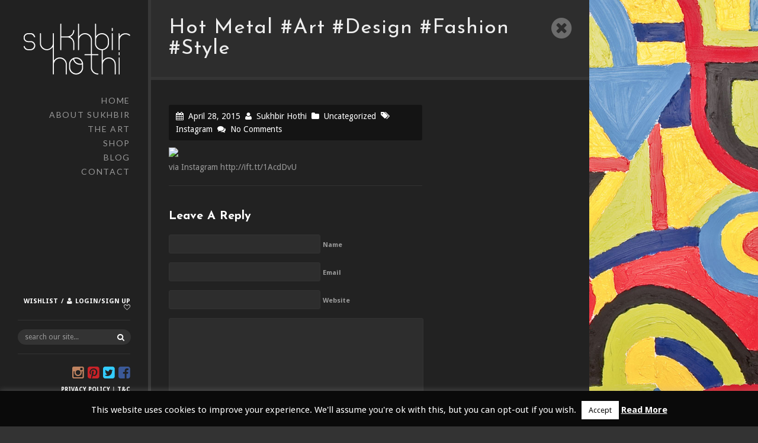

--- FILE ---
content_type: text/html; charset=UTF-8
request_url: http://sukhbirhothi.com/hot-metal-art-design-fashion-style/
body_size: 15331
content:
<!DOCTYPE html>

<!--//START html-->
<html lang="en-US">

  <!--//START head-->
  <head>

    <title>Sukhbir Hothi | Hot metal #art #design #fashion #style</title>

    <link rel="shortcut icon" href="http://www.sukhbirhothi.com/wp-content/uploads/2012/06/fav1.jpg">

    <meta name="viewport" content="width=device-width, minimum-scale=1.0, maximum-scale=1.0, initial-scale=1.0, user-scalable=no" />

    <meta charset="UTF-8">

    <!--[if IE]>
      <script src="http://html5shiv.googlecode.com/svn/trunk/html5.js"></script>
    <![endif]-->

    
    <meta name='robots' content='max-image-preview:large' />
<link rel='dns-prefetch' href='//netdna.bootstrapcdn.com' />
<link rel="alternate" type="application/rss+xml" title="Sukhbir Hothi &raquo; Feed" href="http://sukhbirhothi.com/feed/" />
<link rel="alternate" type="application/rss+xml" title="Sukhbir Hothi &raquo; Comments Feed" href="http://sukhbirhothi.com/comments/feed/" />
<link rel="alternate" type="application/rss+xml" title="Sukhbir Hothi &raquo; Hot metal #art #design #fashion #style Comments Feed" href="http://sukhbirhothi.com/hot-metal-art-design-fashion-style/feed/" />
<link rel="alternate" title="oEmbed (JSON)" type="application/json+oembed" href="http://sukhbirhothi.com/wp-json/oembed/1.0/embed?url=http%3A%2F%2Fsukhbirhothi.com%2Fhot-metal-art-design-fashion-style%2F" />
<link rel="alternate" title="oEmbed (XML)" type="text/xml+oembed" href="http://sukhbirhothi.com/wp-json/oembed/1.0/embed?url=http%3A%2F%2Fsukhbirhothi.com%2Fhot-metal-art-design-fashion-style%2F&#038;format=xml" />
<style id='wp-img-auto-sizes-contain-inline-css' type='text/css'>
img:is([sizes=auto i],[sizes^="auto," i]){contain-intrinsic-size:3000px 1500px}
/*# sourceURL=wp-img-auto-sizes-contain-inline-css */
</style>
<style id='wp-emoji-styles-inline-css' type='text/css'>

	img.wp-smiley, img.emoji {
		display: inline !important;
		border: none !important;
		box-shadow: none !important;
		height: 1em !important;
		width: 1em !important;
		margin: 0 0.07em !important;
		vertical-align: -0.1em !important;
		background: none !important;
		padding: 0 !important;
	}
/*# sourceURL=wp-emoji-styles-inline-css */
</style>
<style id='wp-block-library-inline-css' type='text/css'>
:root{--wp-block-synced-color:#7a00df;--wp-block-synced-color--rgb:122,0,223;--wp-bound-block-color:var(--wp-block-synced-color);--wp-editor-canvas-background:#ddd;--wp-admin-theme-color:#007cba;--wp-admin-theme-color--rgb:0,124,186;--wp-admin-theme-color-darker-10:#006ba1;--wp-admin-theme-color-darker-10--rgb:0,107,160.5;--wp-admin-theme-color-darker-20:#005a87;--wp-admin-theme-color-darker-20--rgb:0,90,135;--wp-admin-border-width-focus:2px}@media (min-resolution:192dpi){:root{--wp-admin-border-width-focus:1.5px}}.wp-element-button{cursor:pointer}:root .has-very-light-gray-background-color{background-color:#eee}:root .has-very-dark-gray-background-color{background-color:#313131}:root .has-very-light-gray-color{color:#eee}:root .has-very-dark-gray-color{color:#313131}:root .has-vivid-green-cyan-to-vivid-cyan-blue-gradient-background{background:linear-gradient(135deg,#00d084,#0693e3)}:root .has-purple-crush-gradient-background{background:linear-gradient(135deg,#34e2e4,#4721fb 50%,#ab1dfe)}:root .has-hazy-dawn-gradient-background{background:linear-gradient(135deg,#faaca8,#dad0ec)}:root .has-subdued-olive-gradient-background{background:linear-gradient(135deg,#fafae1,#67a671)}:root .has-atomic-cream-gradient-background{background:linear-gradient(135deg,#fdd79a,#004a59)}:root .has-nightshade-gradient-background{background:linear-gradient(135deg,#330968,#31cdcf)}:root .has-midnight-gradient-background{background:linear-gradient(135deg,#020381,#2874fc)}:root{--wp--preset--font-size--normal:16px;--wp--preset--font-size--huge:42px}.has-regular-font-size{font-size:1em}.has-larger-font-size{font-size:2.625em}.has-normal-font-size{font-size:var(--wp--preset--font-size--normal)}.has-huge-font-size{font-size:var(--wp--preset--font-size--huge)}.has-text-align-center{text-align:center}.has-text-align-left{text-align:left}.has-text-align-right{text-align:right}.has-fit-text{white-space:nowrap!important}#end-resizable-editor-section{display:none}.aligncenter{clear:both}.items-justified-left{justify-content:flex-start}.items-justified-center{justify-content:center}.items-justified-right{justify-content:flex-end}.items-justified-space-between{justify-content:space-between}.screen-reader-text{border:0;clip-path:inset(50%);height:1px;margin:-1px;overflow:hidden;padding:0;position:absolute;width:1px;word-wrap:normal!important}.screen-reader-text:focus{background-color:#ddd;clip-path:none;color:#444;display:block;font-size:1em;height:auto;left:5px;line-height:normal;padding:15px 23px 14px;text-decoration:none;top:5px;width:auto;z-index:100000}html :where(.has-border-color){border-style:solid}html :where([style*=border-top-color]){border-top-style:solid}html :where([style*=border-right-color]){border-right-style:solid}html :where([style*=border-bottom-color]){border-bottom-style:solid}html :where([style*=border-left-color]){border-left-style:solid}html :where([style*=border-width]){border-style:solid}html :where([style*=border-top-width]){border-top-style:solid}html :where([style*=border-right-width]){border-right-style:solid}html :where([style*=border-bottom-width]){border-bottom-style:solid}html :where([style*=border-left-width]){border-left-style:solid}html :where(img[class*=wp-image-]){height:auto;max-width:100%}:where(figure){margin:0 0 1em}html :where(.is-position-sticky){--wp-admin--admin-bar--position-offset:var(--wp-admin--admin-bar--height,0px)}@media screen and (max-width:600px){html :where(.is-position-sticky){--wp-admin--admin-bar--position-offset:0px}}

/*# sourceURL=wp-block-library-inline-css */
</style><link rel='stylesheet' id='wc-blocks-style-css' href='http://sukhbirhothi.com/wp-content/plugins/woocommerce/assets/client/blocks/wc-blocks.css?ver=wc-10.4.3' type='text/css' media='all' />
<style id='global-styles-inline-css' type='text/css'>
:root{--wp--preset--aspect-ratio--square: 1;--wp--preset--aspect-ratio--4-3: 4/3;--wp--preset--aspect-ratio--3-4: 3/4;--wp--preset--aspect-ratio--3-2: 3/2;--wp--preset--aspect-ratio--2-3: 2/3;--wp--preset--aspect-ratio--16-9: 16/9;--wp--preset--aspect-ratio--9-16: 9/16;--wp--preset--color--black: #000000;--wp--preset--color--cyan-bluish-gray: #abb8c3;--wp--preset--color--white: #ffffff;--wp--preset--color--pale-pink: #f78da7;--wp--preset--color--vivid-red: #cf2e2e;--wp--preset--color--luminous-vivid-orange: #ff6900;--wp--preset--color--luminous-vivid-amber: #fcb900;--wp--preset--color--light-green-cyan: #7bdcb5;--wp--preset--color--vivid-green-cyan: #00d084;--wp--preset--color--pale-cyan-blue: #8ed1fc;--wp--preset--color--vivid-cyan-blue: #0693e3;--wp--preset--color--vivid-purple: #9b51e0;--wp--preset--gradient--vivid-cyan-blue-to-vivid-purple: linear-gradient(135deg,rgb(6,147,227) 0%,rgb(155,81,224) 100%);--wp--preset--gradient--light-green-cyan-to-vivid-green-cyan: linear-gradient(135deg,rgb(122,220,180) 0%,rgb(0,208,130) 100%);--wp--preset--gradient--luminous-vivid-amber-to-luminous-vivid-orange: linear-gradient(135deg,rgb(252,185,0) 0%,rgb(255,105,0) 100%);--wp--preset--gradient--luminous-vivid-orange-to-vivid-red: linear-gradient(135deg,rgb(255,105,0) 0%,rgb(207,46,46) 100%);--wp--preset--gradient--very-light-gray-to-cyan-bluish-gray: linear-gradient(135deg,rgb(238,238,238) 0%,rgb(169,184,195) 100%);--wp--preset--gradient--cool-to-warm-spectrum: linear-gradient(135deg,rgb(74,234,220) 0%,rgb(151,120,209) 20%,rgb(207,42,186) 40%,rgb(238,44,130) 60%,rgb(251,105,98) 80%,rgb(254,248,76) 100%);--wp--preset--gradient--blush-light-purple: linear-gradient(135deg,rgb(255,206,236) 0%,rgb(152,150,240) 100%);--wp--preset--gradient--blush-bordeaux: linear-gradient(135deg,rgb(254,205,165) 0%,rgb(254,45,45) 50%,rgb(107,0,62) 100%);--wp--preset--gradient--luminous-dusk: linear-gradient(135deg,rgb(255,203,112) 0%,rgb(199,81,192) 50%,rgb(65,88,208) 100%);--wp--preset--gradient--pale-ocean: linear-gradient(135deg,rgb(255,245,203) 0%,rgb(182,227,212) 50%,rgb(51,167,181) 100%);--wp--preset--gradient--electric-grass: linear-gradient(135deg,rgb(202,248,128) 0%,rgb(113,206,126) 100%);--wp--preset--gradient--midnight: linear-gradient(135deg,rgb(2,3,129) 0%,rgb(40,116,252) 100%);--wp--preset--font-size--small: 13px;--wp--preset--font-size--medium: 20px;--wp--preset--font-size--large: 36px;--wp--preset--font-size--x-large: 42px;--wp--preset--spacing--20: 0.44rem;--wp--preset--spacing--30: 0.67rem;--wp--preset--spacing--40: 1rem;--wp--preset--spacing--50: 1.5rem;--wp--preset--spacing--60: 2.25rem;--wp--preset--spacing--70: 3.38rem;--wp--preset--spacing--80: 5.06rem;--wp--preset--shadow--natural: 6px 6px 9px rgba(0, 0, 0, 0.2);--wp--preset--shadow--deep: 12px 12px 50px rgba(0, 0, 0, 0.4);--wp--preset--shadow--sharp: 6px 6px 0px rgba(0, 0, 0, 0.2);--wp--preset--shadow--outlined: 6px 6px 0px -3px rgb(255, 255, 255), 6px 6px rgb(0, 0, 0);--wp--preset--shadow--crisp: 6px 6px 0px rgb(0, 0, 0);}:where(.is-layout-flex){gap: 0.5em;}:where(.is-layout-grid){gap: 0.5em;}body .is-layout-flex{display: flex;}.is-layout-flex{flex-wrap: wrap;align-items: center;}.is-layout-flex > :is(*, div){margin: 0;}body .is-layout-grid{display: grid;}.is-layout-grid > :is(*, div){margin: 0;}:where(.wp-block-columns.is-layout-flex){gap: 2em;}:where(.wp-block-columns.is-layout-grid){gap: 2em;}:where(.wp-block-post-template.is-layout-flex){gap: 1.25em;}:where(.wp-block-post-template.is-layout-grid){gap: 1.25em;}.has-black-color{color: var(--wp--preset--color--black) !important;}.has-cyan-bluish-gray-color{color: var(--wp--preset--color--cyan-bluish-gray) !important;}.has-white-color{color: var(--wp--preset--color--white) !important;}.has-pale-pink-color{color: var(--wp--preset--color--pale-pink) !important;}.has-vivid-red-color{color: var(--wp--preset--color--vivid-red) !important;}.has-luminous-vivid-orange-color{color: var(--wp--preset--color--luminous-vivid-orange) !important;}.has-luminous-vivid-amber-color{color: var(--wp--preset--color--luminous-vivid-amber) !important;}.has-light-green-cyan-color{color: var(--wp--preset--color--light-green-cyan) !important;}.has-vivid-green-cyan-color{color: var(--wp--preset--color--vivid-green-cyan) !important;}.has-pale-cyan-blue-color{color: var(--wp--preset--color--pale-cyan-blue) !important;}.has-vivid-cyan-blue-color{color: var(--wp--preset--color--vivid-cyan-blue) !important;}.has-vivid-purple-color{color: var(--wp--preset--color--vivid-purple) !important;}.has-black-background-color{background-color: var(--wp--preset--color--black) !important;}.has-cyan-bluish-gray-background-color{background-color: var(--wp--preset--color--cyan-bluish-gray) !important;}.has-white-background-color{background-color: var(--wp--preset--color--white) !important;}.has-pale-pink-background-color{background-color: var(--wp--preset--color--pale-pink) !important;}.has-vivid-red-background-color{background-color: var(--wp--preset--color--vivid-red) !important;}.has-luminous-vivid-orange-background-color{background-color: var(--wp--preset--color--luminous-vivid-orange) !important;}.has-luminous-vivid-amber-background-color{background-color: var(--wp--preset--color--luminous-vivid-amber) !important;}.has-light-green-cyan-background-color{background-color: var(--wp--preset--color--light-green-cyan) !important;}.has-vivid-green-cyan-background-color{background-color: var(--wp--preset--color--vivid-green-cyan) !important;}.has-pale-cyan-blue-background-color{background-color: var(--wp--preset--color--pale-cyan-blue) !important;}.has-vivid-cyan-blue-background-color{background-color: var(--wp--preset--color--vivid-cyan-blue) !important;}.has-vivid-purple-background-color{background-color: var(--wp--preset--color--vivid-purple) !important;}.has-black-border-color{border-color: var(--wp--preset--color--black) !important;}.has-cyan-bluish-gray-border-color{border-color: var(--wp--preset--color--cyan-bluish-gray) !important;}.has-white-border-color{border-color: var(--wp--preset--color--white) !important;}.has-pale-pink-border-color{border-color: var(--wp--preset--color--pale-pink) !important;}.has-vivid-red-border-color{border-color: var(--wp--preset--color--vivid-red) !important;}.has-luminous-vivid-orange-border-color{border-color: var(--wp--preset--color--luminous-vivid-orange) !important;}.has-luminous-vivid-amber-border-color{border-color: var(--wp--preset--color--luminous-vivid-amber) !important;}.has-light-green-cyan-border-color{border-color: var(--wp--preset--color--light-green-cyan) !important;}.has-vivid-green-cyan-border-color{border-color: var(--wp--preset--color--vivid-green-cyan) !important;}.has-pale-cyan-blue-border-color{border-color: var(--wp--preset--color--pale-cyan-blue) !important;}.has-vivid-cyan-blue-border-color{border-color: var(--wp--preset--color--vivid-cyan-blue) !important;}.has-vivid-purple-border-color{border-color: var(--wp--preset--color--vivid-purple) !important;}.has-vivid-cyan-blue-to-vivid-purple-gradient-background{background: var(--wp--preset--gradient--vivid-cyan-blue-to-vivid-purple) !important;}.has-light-green-cyan-to-vivid-green-cyan-gradient-background{background: var(--wp--preset--gradient--light-green-cyan-to-vivid-green-cyan) !important;}.has-luminous-vivid-amber-to-luminous-vivid-orange-gradient-background{background: var(--wp--preset--gradient--luminous-vivid-amber-to-luminous-vivid-orange) !important;}.has-luminous-vivid-orange-to-vivid-red-gradient-background{background: var(--wp--preset--gradient--luminous-vivid-orange-to-vivid-red) !important;}.has-very-light-gray-to-cyan-bluish-gray-gradient-background{background: var(--wp--preset--gradient--very-light-gray-to-cyan-bluish-gray) !important;}.has-cool-to-warm-spectrum-gradient-background{background: var(--wp--preset--gradient--cool-to-warm-spectrum) !important;}.has-blush-light-purple-gradient-background{background: var(--wp--preset--gradient--blush-light-purple) !important;}.has-blush-bordeaux-gradient-background{background: var(--wp--preset--gradient--blush-bordeaux) !important;}.has-luminous-dusk-gradient-background{background: var(--wp--preset--gradient--luminous-dusk) !important;}.has-pale-ocean-gradient-background{background: var(--wp--preset--gradient--pale-ocean) !important;}.has-electric-grass-gradient-background{background: var(--wp--preset--gradient--electric-grass) !important;}.has-midnight-gradient-background{background: var(--wp--preset--gradient--midnight) !important;}.has-small-font-size{font-size: var(--wp--preset--font-size--small) !important;}.has-medium-font-size{font-size: var(--wp--preset--font-size--medium) !important;}.has-large-font-size{font-size: var(--wp--preset--font-size--large) !important;}.has-x-large-font-size{font-size: var(--wp--preset--font-size--x-large) !important;}
/*# sourceURL=global-styles-inline-css */
</style>

<style id='classic-theme-styles-inline-css' type='text/css'>
/*! This file is auto-generated */
.wp-block-button__link{color:#fff;background-color:#32373c;border-radius:9999px;box-shadow:none;text-decoration:none;padding:calc(.667em + 2px) calc(1.333em + 2px);font-size:1.125em}.wp-block-file__button{background:#32373c;color:#fff;text-decoration:none}
/*# sourceURL=/wp-includes/css/classic-themes.min.css */
</style>
<link rel='stylesheet' id='contact-form-7-css' href='http://sukhbirhothi.com/wp-content/plugins/contact-form-7/includes/css/styles.css?ver=6.1.4' type='text/css' media='all' />
<link rel='stylesheet' id='cookie-law-info-css' href='http://sukhbirhothi.com/wp-content/plugins/cookie-law-info/legacy/public/css/cookie-law-info-public.css?ver=3.3.9.1' type='text/css' media='all' />
<link rel='stylesheet' id='cookie-law-info-gdpr-css' href='http://sukhbirhothi.com/wp-content/plugins/cookie-law-info/legacy/public/css/cookie-law-info-gdpr.css?ver=3.3.9.1' type='text/css' media='all' />
<link rel='stylesheet' id='woocommerce-layout-css' href='http://sukhbirhothi.com/wp-content/plugins/woocommerce/assets/css/woocommerce-layout.css?ver=10.4.3' type='text/css' media='all' />
<link rel='stylesheet' id='woocommerce-smallscreen-css' href='http://sukhbirhothi.com/wp-content/plugins/woocommerce/assets/css/woocommerce-smallscreen.css?ver=10.4.3' type='text/css' media='only screen and (max-width: 768px)' />
<link rel='stylesheet' id='woocommerce-general-css' href='http://sukhbirhothi.com/wp-content/plugins/woocommerce/assets/css/woocommerce.css?ver=10.4.3' type='text/css' media='all' />
<style id='woocommerce-inline-inline-css' type='text/css'>
.woocommerce form .form-row .required { visibility: visible; }
/*# sourceURL=woocommerce-inline-inline-css */
</style>
<link rel='stylesheet' id='wcqi-css-css' href='http://sukhbirhothi.com/wp-content/plugins/woocommerce-quantity-increment/assets/css/wc-quantity-increment.css?ver=6.9' type='text/css' media='all' />
<link rel='stylesheet' id='parent-style-css' href='http://sukhbirhothi.com/wp-content/themes/village2014/style.css?ver=6.9' type='text/css' media='all' />
<link rel='stylesheet' id='normalize-css' href='http://sukhbirhothi.com/wp-content/themes/village2014/css/normalize.css?ver=6.9' type='text/css' media='all' />
<link rel='stylesheet' id='video-js-css-css' href='http://sukhbirhothi.com/wp-content/themes/village2014/css/video-js.css?ver=6.9' type='text/css' media='all' />
<link rel='stylesheet' id='stylesheet-css' href='http://sukhbirhothi.com/wp-content/themes/sukhbirhothi/style.css?ver=6.9' type='text/css' media='all' />
<link rel='stylesheet' id='slider-css' href='http://sukhbirhothi.com/wp-content/themes/village2014/css/supersized.css?ver=6.9' type='text/css' media='all' />
<link rel='stylesheet' id='fontawesome-css' href='//netdna.bootstrapcdn.com/font-awesome/4.1.0/css/font-awesome.min.css?ver=6.9' type='text/css' media='all' />
<link rel='stylesheet' id='pretty-css' href='http://sukhbirhothi.com/wp-content/themes/village2014/css/prettyPhoto.css?ver=6.9' type='text/css' media='all' />
<link rel='stylesheet' id='color-css' href='http://sukhbirhothi.com/wp-content/themes/village2014/css/colorbox.css?ver=6.9' type='text/css' media='all' />
<link rel='stylesheet' id='fancy-css' href='http://sukhbirhothi.com/wp-content/themes/village2014/css/jquery.fancybox.css?ver=6.9' type='text/css' media='all' />
<link rel='stylesheet' id='slideshow-nocropping-css' href='http://sukhbirhothi.com/wp-content/themes/village2014/theme/supersized.shutter.css?ver=6.9' type='text/css' media='all' />
<link rel='stylesheet' id='lbp_style-css' href='http://sukhbirhothi.com/wp-content/plugins/lightbox-plus/css/shadowed/colorbox.min.css?ver=1.6.3' type='text/css' media='screen' />
<link rel='stylesheet' id='mr_social_sharing-css' href='http://sukhbirhothi.com/wp-content/plugins/social-sharing-toolkit/style_2.1.2.css?ver=6.9' type='text/css' media='all' />
<script type="text/javascript" src="http://sukhbirhothi.com/wp-includes/js/jquery/jquery.min.js?ver=3.7.1" id="jquery-core-js"></script>
<script type="text/javascript" src="http://sukhbirhothi.com/wp-includes/js/jquery/jquery-migrate.min.js?ver=3.4.1" id="jquery-migrate-js"></script>
<script type="text/javascript" id="cookie-law-info-js-extra">
/* <![CDATA[ */
var Cli_Data = {"nn_cookie_ids":[],"cookielist":[],"non_necessary_cookies":[],"ccpaEnabled":"","ccpaRegionBased":"","ccpaBarEnabled":"","strictlyEnabled":["necessary","obligatoire"],"ccpaType":"gdpr","js_blocking":"","custom_integration":"","triggerDomRefresh":"","secure_cookies":""};
var cli_cookiebar_settings = {"animate_speed_hide":"500","animate_speed_show":"500","background":"#0a0a0a","border":"#444","border_on":"","button_1_button_colour":"#ffffff","button_1_button_hover":"#cccccc","button_1_link_colour":"#0a0a0a","button_1_as_button":"1","button_1_new_win":"","button_2_button_colour":"#333","button_2_button_hover":"#292929","button_2_link_colour":"#ffffff","button_2_as_button":"","button_2_hidebar":"","button_3_button_colour":"#ffffff","button_3_button_hover":"#cccccc","button_3_link_colour":"#fff","button_3_as_button":"","button_3_new_win":"","button_4_button_colour":"#000","button_4_button_hover":"#000000","button_4_link_colour":"#fff","button_4_as_button":"1","button_7_button_colour":"#61a229","button_7_button_hover":"#4e8221","button_7_link_colour":"#fff","button_7_as_button":"1","button_7_new_win":"","font_family":"inherit","header_fix":"","notify_animate_hide":"1","notify_animate_show":"","notify_div_id":"#cookie-law-info-bar","notify_position_horizontal":"right","notify_position_vertical":"bottom","scroll_close":"","scroll_close_reload":"","accept_close_reload":"","reject_close_reload":"","showagain_tab":"1","showagain_background":"#fff","showagain_border":"#000","showagain_div_id":"#cookie-law-info-again","showagain_x_position":"100px","text":"#ffffff","show_once_yn":"1","show_once":"10000","logging_on":"","as_popup":"","popup_overlay":"1","bar_heading_text":"","cookie_bar_as":"banner","popup_showagain_position":"bottom-right","widget_position":"left"};
var log_object = {"ajax_url":"http://sukhbirhothi.com/wp-admin/admin-ajax.php"};
//# sourceURL=cookie-law-info-js-extra
/* ]]> */
</script>
<script type="text/javascript" src="http://sukhbirhothi.com/wp-content/plugins/cookie-law-info/legacy/public/js/cookie-law-info-public.js?ver=3.3.9.1" id="cookie-law-info-js"></script>
<script type="text/javascript" src="http://sukhbirhothi.com/wp-content/plugins/woocommerce/assets/js/jquery-blockui/jquery.blockUI.min.js?ver=2.7.0-wc.10.4.3" id="wc-jquery-blockui-js" defer="defer" data-wp-strategy="defer"></script>
<script type="text/javascript" id="wc-add-to-cart-js-extra">
/* <![CDATA[ */
var wc_add_to_cart_params = {"ajax_url":"/wp-admin/admin-ajax.php","wc_ajax_url":"/?wc-ajax=%%endpoint%%","i18n_view_cart":"View cart","cart_url":"http://sukhbirhothi.com/cart/","is_cart":"","cart_redirect_after_add":"no"};
//# sourceURL=wc-add-to-cart-js-extra
/* ]]> */
</script>
<script type="text/javascript" src="http://sukhbirhothi.com/wp-content/plugins/woocommerce/assets/js/frontend/add-to-cart.min.js?ver=10.4.3" id="wc-add-to-cart-js" defer="defer" data-wp-strategy="defer"></script>
<script type="text/javascript" src="http://sukhbirhothi.com/wp-content/plugins/woocommerce/assets/js/js-cookie/js.cookie.min.js?ver=2.1.4-wc.10.4.3" id="wc-js-cookie-js" defer="defer" data-wp-strategy="defer"></script>
<script type="text/javascript" id="woocommerce-js-extra">
/* <![CDATA[ */
var woocommerce_params = {"ajax_url":"/wp-admin/admin-ajax.php","wc_ajax_url":"/?wc-ajax=%%endpoint%%","i18n_password_show":"Show password","i18n_password_hide":"Hide password"};
//# sourceURL=woocommerce-js-extra
/* ]]> */
</script>
<script type="text/javascript" src="http://sukhbirhothi.com/wp-content/plugins/woocommerce/assets/js/frontend/woocommerce.min.js?ver=10.4.3" id="woocommerce-js" defer="defer" data-wp-strategy="defer"></script>
<script type="text/javascript" src="http://sukhbirhothi.com/wp-content/plugins/woocommerce-quantity-increment/assets/js/wc-quantity-increment.min.js?ver=6.9" id="wcqi-js-js"></script>
<script type="text/javascript" src="http://sukhbirhothi.com/wp-content/themes/village2014/jscript/jquery.effects.core.min.js?ver=6.9" id="core-effect-js"></script>
<script type="text/javascript" src="http://sukhbirhothi.com/wp-content/themes/village2014/jscript/jquery.effects.slide.min.js?ver=6.9" id="slide-effect-js"></script>
<script type="text/javascript" src="http://sukhbirhothi.com/wp-content/themes/village2014/jscript/jquery.effects.blind.min.js?ver=6.9" id="blind-effect-js"></script>
<script type="text/javascript" src="http://sukhbirhothi.com/wp-content/themes/village2014/jscript/jquery.superbgimage.js?ver=6.9" id="slider-addon-js"></script>
<script type="text/javascript" src="http://sukhbirhothi.com/wp-content/themes/village2014/jscript/jquery.easing.1.3.js?ver=6.9" id="easing-js"></script>
<script type="text/javascript" src="http://sukhbirhothi.com/wp-content/themes/village2014/jscript/supersized.3.2.4.min.js?ver=6.9" id="slider-js"></script>
<script type="text/javascript" src="http://sukhbirhothi.com/wp-content/themes/village2014/jscript/jquery.prettyPhoto.js?ver=6.9" id="pretty-js"></script>
<script type="text/javascript" src="http://sukhbirhothi.com/wp-content/themes/village2014/jscript/jquery.fancybox.js?ver=6.9" id="fancy-js"></script>
<script type="text/javascript" src="http://sukhbirhothi.com/wp-content/themes/village2014/jscript/jquery.colorbox-min.js?ver=6.9" id="color-js"></script>
<script type="text/javascript" src="http://sukhbirhothi.com/wp-content/themes/village2014/jscript/masonry.pkgd.min.js?ver=6.9" id="masonry-script-js"></script>
<script type="text/javascript" src="http://sukhbirhothi.com/wp-content/themes/village2014/jscript/video.js?ver=6.9" id="video-js-js"></script>
<script type="text/javascript" src="http://sukhbirhothi.com/wp-content/themes/village2014/jscript/audio.min.js?ver=6.9" id="audio-js-js"></script>
<script type="text/javascript" src="http://sukhbirhothi.com/wp-content/themes/village2014/jscript/imagesloaded.pkgd.min.js?ver=6.9" id="imagesLoaded-js"></script>
<script type="text/javascript" src="http://sukhbirhothi.com/wp-content/themes/village2014/jscript/jquery.custom.js?ver=6.9" id="custom-js"></script>
<script type="text/javascript" src="http://sukhbirhothi.com/wp-content/themes/village2014/theme/supersized.shutter.min.js?ver=6.9" id="slideshow-nocropping-shutter-js"></script>
<link rel="https://api.w.org/" href="http://sukhbirhothi.com/wp-json/" /><link rel="alternate" title="JSON" type="application/json" href="http://sukhbirhothi.com/wp-json/wp/v2/posts/3269" /><link rel="EditURI" type="application/rsd+xml" title="RSD" href="http://sukhbirhothi.com/xmlrpc.php?rsd" />
<meta name="generator" content="WordPress 6.9" />
<meta name="generator" content="WooCommerce 10.4.3" />
<link rel="canonical" href="http://sukhbirhothi.com/hot-metal-art-design-fashion-style/" />
<link rel='shortlink' href='http://sukhbirhothi.com/?p=3269' />

        <script type="text/javascript">
            var jQueryMigrateHelperHasSentDowngrade = false;

			window.onerror = function( msg, url, line, col, error ) {
				// Break out early, do not processing if a downgrade reqeust was already sent.
				if ( jQueryMigrateHelperHasSentDowngrade ) {
					return true;
                }

				var xhr = new XMLHttpRequest();
				var nonce = 'b24890549c';
				var jQueryFunctions = [
					'andSelf',
					'browser',
					'live',
					'boxModel',
					'support.boxModel',
					'size',
					'swap',
					'clean',
					'sub',
                ];
				var match_pattern = /\)\.(.+?) is not a function/;
                var erroredFunction = msg.match( match_pattern );

                // If there was no matching functions, do not try to downgrade.
                if ( null === erroredFunction || typeof erroredFunction !== 'object' || typeof erroredFunction[1] === "undefined" || -1 === jQueryFunctions.indexOf( erroredFunction[1] ) ) {
                    return true;
                }

                // Set that we've now attempted a downgrade request.
                jQueryMigrateHelperHasSentDowngrade = true;

				xhr.open( 'POST', 'http://sukhbirhothi.com/wp-admin/admin-ajax.php' );
				xhr.setRequestHeader( 'Content-Type', 'application/x-www-form-urlencoded' );
				xhr.onload = function () {
					var response,
                        reload = false;

					if ( 200 === xhr.status ) {
                        try {
                        	response = JSON.parse( xhr.response );

                        	reload = response.data.reload;
                        } catch ( e ) {
                        	reload = false;
                        }
                    }

					// Automatically reload the page if a deprecation caused an automatic downgrade, ensure visitors get the best possible experience.
					if ( reload ) {
						location.reload();
                    }
				};

				xhr.send( encodeURI( 'action=jquery-migrate-downgrade-version&_wpnonce=' + nonce ) );

				// Suppress error alerts in older browsers
				return true;
			}
        </script>

		<style>

	@import url(//fonts.googleapis.com/css?family=Josefin+Sans:300italic,400italic,600italic,700italic,800italic,400,300,600,700,800);

	@import url(//fonts.googleapis.com/css?family=Droid+Sans:300italic,400italic,600italic,700italic,800italic,400,300,600,700,800);

	@import url(//fonts.googleapis.com/css?family=Lato:300italic,400italic,600italic,700italic,800italic,400,300,600,700,800);

	@import url(//fonts.googleapis.com/css?family=Josefin Sans:300italic,400italic,600italic,700italic,800italic,400,300,600,700,800);

	h1, h2, h3, h4, h5, h6 {
		font-family: "Josefin Sans";
	}

	body {
		font-family: "Droid Sans";
	}

	nav ul li a {
		font-family: "Lato";
	}

	nav ul li ul li a {
		font-family: "Josefin Sans";
	}

</style>
	<noscript><style>.woocommerce-product-gallery{ opacity: 1 !important; }</style></noscript>
			<style type="text/css" id="wp-custom-css">
			span.woocommerce-terms-and-conditions-checkbox-text, span.woocommerce-terms-and-conditions-checkbox-text a, .woocommerce-privacy-policy-text a {
	color: #999;
	font-weight: 700;
}

span.woocommerce-terms-and-conditions-checkbox-text a, .woocommerce-privacy-policy-text a {
	text-decoration: underline;
}

.woocommerce-page #content div.product .woocommerce-tabs ul.tabs li.active a {
    color: #fff;
}		</style>
		
  </head>
  <!--\\END head-->

  <!--//START body-->
  <body class="wp-singular post-template-default single single-post postid-3269 single-format-standard wp-theme-village2014 wp-child-theme-sukhbirhothi theme-village2014 woocommerce-no-js">

    <!--//START header-->
    <header>

      <div id="header-wrapper">

        <section id="logo">

          <a href="http://sukhbirhothi.com"><img src="http://www.sukhbirhothi.com/wp-content/uploads/2012/06/Logo1.png" alt=""></a>

        </section>

        <div class="clear"></div>

        <!--//START nav-->
        <nav>

          <a id="responsive_toggle" href="#">Menu <i class="fa fa-angle-down"></i></a>

          <ul id="menu-header" class="menu"><li id="menu-item-22" class="menu-item menu-item-type-post_type menu-item-object-page menu-item-home menu-item-22"><a href="http://sukhbirhothi.com/">Home</a></li>
<li id="menu-item-19" class="menu-item menu-item-type-post_type menu-item-object-page menu-item-19"><a href="http://sukhbirhothi.com/about-sukhbir/">About Sukhbir</a></li>
<li id="menu-item-21" class="menu-item menu-item-type-post_type menu-item-object-page menu-item-21"><a href="http://sukhbirhothi.com/collections/">The Art</a></li>
<li id="menu-item-3773" class="menu-item menu-item-type-post_type menu-item-object-page menu-item-has-children menu-item-3773"><a href="http://sukhbirhothi.com/shop/">Shop</a>
<ul class="sub-menu">
	<li id="menu-item-4309" class="menu-item menu-item-type-taxonomy menu-item-object-product_cat menu-item-has-children menu-item-4309"><a href="http://sukhbirhothi.com/product-category/artwork/">Artwork</a>
	<ul class="sub-menu">
		<li id="menu-item-4310" class="menu-item menu-item-type-taxonomy menu-item-object-product_cat menu-item-4310"><a href="http://sukhbirhothi.com/product-category/artwork/prints/">Prints</a></li>
	</ul>
</li>
	<li id="menu-item-4311" class="menu-item menu-item-type-taxonomy menu-item-object-product_cat menu-item-4311"><a href="http://sukhbirhothi.com/product-category/scarves/">Scarves</a></li>
</ul>
</li>
<li id="menu-item-18" class="menu-item menu-item-type-post_type menu-item-object-page menu-item-18"><a href="http://sukhbirhothi.com/blog/">Blog</a></li>
<li id="menu-item-20" class="menu-item menu-item-type-post_type menu-item-object-page menu-item-20"><a href="http://sukhbirhothi.com/contact/">Contact</a></li>
</ul>          <div class="clear"></div>

        </nav>
        <!--\\END nav-->


        

        <div class="clear"></div>

      </div>

    </header>
    <!--\\END header-->


<div id="show_hide"><i class="fa fa-plus-circle"></i></div>

<section id="content">

	<div id="cross"><i class="fa fa-times-circle"></i></div>
	
	<h1 id="post-title">Hot metal #art #design #fashion #style</h1>
	
	<div id="content_wrap">
		
		<div id="content_left">
		
							
				
				<div class="blog_post_meta">
				
					<ul>
						
						<li><i class="fa fa-calendar"></i></li>
						<li>April 28, 2015</li>
						<li><i class="fa fa-user"></i></li>
						<li><a href="http://sukhbirhothi.com/author/sukhbir-hothi/" title="Posts by Sukhbir Hothi" rel="author">Sukhbir Hothi</a></li>
						<li><i class="fa fa-folder"></i></li>
												<li><a href="http://sukhbirhothi.com/category/uncategorized/" rel="category tag">Uncategorized</a></li>
												
						<li><i class="fa fa-tags"></i></li><li><a href="http://sukhbirhothi.com/tag/instagram/" rel="tag">Instagram</a></li>						<li><i class="fa fa-comments"></i></li>
						<li class="comments"><a href="http://sukhbirhothi.com/hot-metal-art-design-fashion-style/#respond">No Comments</a></li>
					
					</ul>
					
					<div class="clear"></div>
				
				</div><div><img decoding="async" src="https://scontent.cdninstagram.com/hphotos-xaf1/t51.2885-15/e15/11189631_883373015052286_1487029435_n.jpg" style="max-width:600px;"/>
<div>via Instagram http://ift.tt/1AcdDvU</div>
</div>
 
<!-- You can start editing here. -->

<div id="comments">
 
 
<!-- If comments are open, but there are no comments. -->
 
 
 
<div id="respond">
 
<h3 class="leave_reply">Leave A Reply</h3>
 
 
<form action="http://sukhbirhothi.com/wp-comments-post.php" method="post" id="commentform">
 
 
<p><input type="text" name="author" id="author" value="" size="22" tabindex="1"  />
<label for="author"><small>Name </small></label></p>
 
<p><input type="text" name="email" id="email" value="" size="22" tabindex="2"  />
<label for="email"><small>Email </small></label></p>
 
<p><input type="text" name="url" id="url" value="" size="22" tabindex="3" />
<label for="url"><small>Website</small></label></p>
 
 
<!--<p><small><strong>XHTML:</strong> You can use these tags: <code>&lt;a href=&quot;&quot; title=&quot;&quot;&gt; &lt;abbr title=&quot;&quot;&gt; &lt;acronym title=&quot;&quot;&gt; &lt;b&gt; &lt;blockquote cite=&quot;&quot;&gt; &lt;cite&gt; &lt;code&gt; &lt;del datetime=&quot;&quot;&gt; &lt;em&gt; &lt;i&gt; &lt;q cite=&quot;&quot;&gt; &lt;s&gt; &lt;strike&gt; &lt;strong&gt; </code></small></p>-->
 
<p><textarea name="comment" id="comment" cols="100%" rows="10" tabindex="4"></textarea></p>
 
<p><input name="submit" type="submit" id="submit" tabindex="5" value="Submit Comment" />
<input type='hidden' name='comment_post_ID' value='3269' id='comment_post_ID' />
<input type='hidden' name='comment_parent' id='comment_parent' value='0' />
</p>
<p style="display: none;"><input type="hidden" id="akismet_comment_nonce" name="akismet_comment_nonce" value="715dea864c" /></p><p style="display: none !important;" class="akismet-fields-container" data-prefix="ak_"><label>&#916;<textarea name="ak_hp_textarea" cols="45" rows="8" maxlength="100"></textarea></label><input type="hidden" id="ak_js_1" name="ak_js" value="28"/><script>document.getElementById( "ak_js_1" ).setAttribute( "value", ( new Date() ).getTime() );</script></p> 
</form>
 
</div>
 

</div>

<div class="clear"></div>
			
		</div>
		
		<div id="content_right">
			
			<div id="sidebar">
			
							
			</div>
			
		</div>

		<div class="clear"></div>		
		
	</div>
	
</section>


<script type="text/javascript">

jQuery(function() {

	// Options for SuperBGImage
	jQuery.fn.superbgimage.options = {
	id: 'superbgimage', // id for the containter
	z_index: 0, // z-index for the container
	inlineMode: 0, // 0-resize to browser size, 1-do not resize to browser-size
	showimage: 1, // number of first image to display
	vertical_center: 1, // 0-align top, 1-center vertical
	transition: 1, // 0-none, 1-fade, 2-slide down, 3-slide left, 4-slide top, 5-slide right, 6-blind horizontal, 7-blind vertical, 90-slide right/left, 91-slide top/down
	transitionout: 1, // 0-no transition for previous image, 1-transition for previous image
	randomtransition: 0, // 0-none, 1-use random transition (0-7)
	showtitle: 0, // 0-none, 1-show title
	slideshow: ((jQuery("#thumbs a, #thumbs_page a, #thumbs_hide a,#floating_slideshow_nav a").size() > 1) ? 1 : 0), // 0-none, 1-autostart slideshow
	slide_interval: 4000, // interval for the slideshow
	randomimage: 0, // 0-none, 1-random image
	speed: 'slow', // animation speed
	preload: 1, // 0-none, 1-preload images
	onShow: null, // function-callback show image
	onClick: null, // function-callback click image
	onHide: null, // function-callback hide image
	onMouseenter: null, // function-callback mouseenter
	onMouseleave: null, // function-callback mouseleave
	onMousemove: null // function-callback mousemove	
	};

	// initialize SuperBGImage
	
		
	jQuery('#thumbs_page').superbgimage();	
	
	
});

</script>

<div id="thumbs_page">


<a href="http://sukhbirhothi.com/wp-content/uploads/2012/07/DSC_19521.jpg" title=""><img src="http://sukhbirhothi.com/wp-content/uploads/2012/07/DSC_19521-100x100.jpg" alt="" /></a>

</div>


		<footer>

			<!--//START cart-->
<section id="cart">


<div id="mini_cart">

<ul class="cart_list product_list_widget">

	
		<li class="empty">No products in the cart.</li>

	
</ul><!-- end product list -->


</div>

	<ul>
		<li id="cart-totals"></li>
		<li>
			<ul>
			<li class="account"><a href="http://sukhbirhothi.com/my-account/">Login/Sign up</a></li>							<li><i class="fa fa-user"></i></li>
							<li>/</li>
				<li class="wishlist"><a href="http://sukhbirhothi.com/wishlist">Wishlist</i></a></li>
				<li><i class="fa fa-heart-o"></i></li>
			</ul>
		</li>
	</ul>

	<div class="clear"></div>

	</section>
	
			<!--//START site-search-->
			<form id="site-search" method="get" action="http://sukhbirhothi.com">

			<input type="text" name="s" value="search our site..." class="search_input" onfocus="if (this.value == 'search our site...') {this.value = '';}" onblur="if (this.value == '') {this.value = 'search our site...'}">
			<input type="submit" value="">

			<i class="fa fa-search"></i>

			</form>
			<!--\\END site-search-->

			<section id="social-icons">

				<ul>
										<li><a href="https://www.facebook.com/sukhbir.hothi.77"><i class="fa fa-facebook-square"></i></a></li>
															<li><a href="https://twitter.com/sukhbirhothi"><i class="fa fa-twitter-square"></i></a></li>
																				<li><a href="https://www.pinterest.com/art0134/"><i class="fa fa-pinterest-square"></i></a></li>
																									<li><a href="https://instagram.com/sukhbir_hothi/"><i class="fa fa-instagram"></i></a></li>
									</ul>

				<div class="clear"></div>

			</section>

			<!--//START credits-->
			<section id="credits">

				<p><a href="/privacy-policy">Privacy Policy</a> | <a href="/terms-and-conditions/">T&amp;C</a><br /><br />
&copy; 2015-2018. MADE BY <a href="http://www.smoof.io/">Smoof</a> 
</p>

			</section>
			<!--\\END credits-->

		</footer>
		<div class="clear"></div>
		<script type="speculationrules">
{"prefetch":[{"source":"document","where":{"and":[{"href_matches":"/*"},{"not":{"href_matches":["/wp-*.php","/wp-admin/*","/wp-content/uploads/*","/wp-content/*","/wp-content/plugins/*","/wp-content/themes/sukhbirhothi/*","/wp-content/themes/village2014/*","/*\\?(.+)"]}},{"not":{"selector_matches":"a[rel~=\"nofollow\"]"}},{"not":{"selector_matches":".no-prefetch, .no-prefetch a"}}]},"eagerness":"conservative"}]}
</script>
<!--googleoff: all--><div id="cookie-law-info-bar" data-nosnippet="true"><span>This website uses cookies to improve your experience. We'll assume you're ok with this, but you can opt-out if you wish. <a role='button' data-cli_action="accept" id="cookie_action_close_header" class="medium cli-plugin-button cli-plugin-main-button cookie_action_close_header cli_action_button wt-cli-accept-btn">Accept</a> <a href="/privacy-policy" id="CONSTANT_OPEN_URL" target="_blank" class="cli-plugin-main-link">Read More</a></span></div><div id="cookie-law-info-again" data-nosnippet="true"><span id="cookie_hdr_showagain">Privacy &amp; Cookies Policy</span></div><div class="cli-modal" data-nosnippet="true" id="cliSettingsPopup" tabindex="-1" role="dialog" aria-labelledby="cliSettingsPopup" aria-hidden="true">
  <div class="cli-modal-dialog" role="document">
	<div class="cli-modal-content cli-bar-popup">
		  <button type="button" class="cli-modal-close" id="cliModalClose">
			<svg class="" viewBox="0 0 24 24"><path d="M19 6.41l-1.41-1.41-5.59 5.59-5.59-5.59-1.41 1.41 5.59 5.59-5.59 5.59 1.41 1.41 5.59-5.59 5.59 5.59 1.41-1.41-5.59-5.59z"></path><path d="M0 0h24v24h-24z" fill="none"></path></svg>
			<span class="wt-cli-sr-only">Close</span>
		  </button>
		  <div class="cli-modal-body">
			<div class="cli-container-fluid cli-tab-container">
	<div class="cli-row">
		<div class="cli-col-12 cli-align-items-stretch cli-px-0">
			<div class="cli-privacy-overview">
				<h4>Privacy Overview</h4>				<div class="cli-privacy-content">
					<div class="cli-privacy-content-text">This website uses cookies to improve your experience while you navigate through the website. Out of these, the cookies that are categorized as necessary are stored on your browser as they are essential for the working of basic functionalities of the website. We also use third-party cookies that help us analyze and understand how you use this website. These cookies will be stored in your browser only with your consent. You also have the option to opt-out of these cookies. But opting out of some of these cookies may affect your browsing experience.</div>
				</div>
				<a class="cli-privacy-readmore" aria-label="Show more" role="button" data-readmore-text="Show more" data-readless-text="Show less"></a>			</div>
		</div>
		<div class="cli-col-12 cli-align-items-stretch cli-px-0 cli-tab-section-container">
												<div class="cli-tab-section">
						<div class="cli-tab-header">
							<a role="button" tabindex="0" class="cli-nav-link cli-settings-mobile" data-target="necessary" data-toggle="cli-toggle-tab">
								Necessary							</a>
															<div class="wt-cli-necessary-checkbox">
									<input type="checkbox" class="cli-user-preference-checkbox"  id="wt-cli-checkbox-necessary" data-id="checkbox-necessary" checked="checked"  />
									<label class="form-check-label" for="wt-cli-checkbox-necessary">Necessary</label>
								</div>
								<span class="cli-necessary-caption">Always Enabled</span>
													</div>
						<div class="cli-tab-content">
							<div class="cli-tab-pane cli-fade" data-id="necessary">
								<div class="wt-cli-cookie-description">
									Necessary cookies are absolutely essential for the website to function properly. This category only includes cookies that ensures basic functionalities and security features of the website. These cookies do not store any personal information.								</div>
							</div>
						</div>
					</div>
																	<div class="cli-tab-section">
						<div class="cli-tab-header">
							<a role="button" tabindex="0" class="cli-nav-link cli-settings-mobile" data-target="non-necessary" data-toggle="cli-toggle-tab">
								Non-necessary							</a>
															<div class="cli-switch">
									<input type="checkbox" id="wt-cli-checkbox-non-necessary" class="cli-user-preference-checkbox"  data-id="checkbox-non-necessary" checked='checked' />
									<label for="wt-cli-checkbox-non-necessary" class="cli-slider" data-cli-enable="Enabled" data-cli-disable="Disabled"><span class="wt-cli-sr-only">Non-necessary</span></label>
								</div>
													</div>
						<div class="cli-tab-content">
							<div class="cli-tab-pane cli-fade" data-id="non-necessary">
								<div class="wt-cli-cookie-description">
									Any cookies that may not be particularly necessary for the website to function and is used specifically to collect user personal data via analytics, ads, other embedded contents are termed as non-necessary cookies. It is mandatory to procure user consent prior to running these cookies on your website.								</div>
							</div>
						</div>
					</div>
										</div>
	</div>
</div>
		  </div>
		  <div class="cli-modal-footer">
			<div class="wt-cli-element cli-container-fluid cli-tab-container">
				<div class="cli-row">
					<div class="cli-col-12 cli-align-items-stretch cli-px-0">
						<div class="cli-tab-footer wt-cli-privacy-overview-actions">
						
															<a id="wt-cli-privacy-save-btn" role="button" tabindex="0" data-cli-action="accept" class="wt-cli-privacy-btn cli_setting_save_button wt-cli-privacy-accept-btn cli-btn">SAVE &amp; ACCEPT</a>
													</div>
						
					</div>
				</div>
			</div>
		</div>
	</div>
  </div>
</div>
<div class="cli-modal-backdrop cli-fade cli-settings-overlay"></div>
<div class="cli-modal-backdrop cli-fade cli-popupbar-overlay"></div>
<!--googleon: all-->	<script type='text/javascript'>
		(function () {
			var c = document.body.className;
			c = c.replace(/woocommerce-no-js/, 'woocommerce-js');
			document.body.className = c;
		})();
	</script>
	<!-- Lightbox Plus Colorbox v2.8/1.6.3 - 2013.01.24 - Message: 0-->
<script type="text/javascript">
jQuery(document).ready(function($){$("a[rel*=lightbox]").colorbox({initialWidth:"30%",initialHeight:"30%",maxWidth:"90%",maxHeight:"90%",opacity:0.8});function resizeColorBox()
{if(jQuery('#cboxOverlay').is(':visible')){jQuery.colorbox.resize({width:'100%',height:'100%'})}}
jQuery(window).resize(resizeColorBox);window.addEventListener("orientationchange",resizeColorBox,false);});</script>
<script type="text/javascript" src="http://sukhbirhothi.com/wp-content/themes/sukhbirhothi/jscripts/isotope.pkgd.min.js" id="isotope-js"></script>
<script type="text/javascript" src="http://sukhbirhothi.com/wp-content/themes/sukhbirhothi/jscripts/sukhbir.js" id="sukhbir-js"></script>
<script type="text/javascript" src="http://sukhbirhothi.com/wp-includes/js/jquery/ui/core.min.js?ver=1.13.3" id="jquery-ui-core-js"></script>
<script type="text/javascript" src="http://sukhbirhothi.com/wp-includes/js/jquery/ui/mouse.min.js?ver=1.13.3" id="jquery-ui-mouse-js"></script>
<script type="text/javascript" src="http://sukhbirhothi.com/wp-includes/js/jquery/ui/sortable.min.js?ver=1.13.3" id="jquery-ui-sortable-js"></script>
<script type="text/javascript" src="http://sukhbirhothi.com/wp-includes/js/dist/hooks.min.js?ver=dd5603f07f9220ed27f1" id="wp-hooks-js"></script>
<script type="text/javascript" src="http://sukhbirhothi.com/wp-includes/js/dist/i18n.min.js?ver=c26c3dc7bed366793375" id="wp-i18n-js"></script>
<script type="text/javascript" id="wp-i18n-js-after">
/* <![CDATA[ */
wp.i18n.setLocaleData( { 'text direction\u0004ltr': [ 'ltr' ] } );
//# sourceURL=wp-i18n-js-after
/* ]]> */
</script>
<script type="text/javascript" src="http://sukhbirhothi.com/wp-content/plugins/contact-form-7/includes/swv/js/index.js?ver=6.1.4" id="swv-js"></script>
<script type="text/javascript" id="contact-form-7-js-before">
/* <![CDATA[ */
var wpcf7 = {
    "api": {
        "root": "http:\/\/sukhbirhothi.com\/wp-json\/",
        "namespace": "contact-form-7\/v1"
    }
};
//# sourceURL=contact-form-7-js-before
/* ]]> */
</script>
<script type="text/javascript" src="http://sukhbirhothi.com/wp-content/plugins/contact-form-7/includes/js/index.js?ver=6.1.4" id="contact-form-7-js"></script>
<script type="text/javascript" src="http://sukhbirhothi.com/wp-content/plugins/woocommerce/assets/js/sourcebuster/sourcebuster.min.js?ver=10.4.3" id="sourcebuster-js-js"></script>
<script type="text/javascript" id="wc-order-attribution-js-extra">
/* <![CDATA[ */
var wc_order_attribution = {"params":{"lifetime":1.0e-5,"session":30,"base64":false,"ajaxurl":"http://sukhbirhothi.com/wp-admin/admin-ajax.php","prefix":"wc_order_attribution_","allowTracking":true},"fields":{"source_type":"current.typ","referrer":"current_add.rf","utm_campaign":"current.cmp","utm_source":"current.src","utm_medium":"current.mdm","utm_content":"current.cnt","utm_id":"current.id","utm_term":"current.trm","utm_source_platform":"current.plt","utm_creative_format":"current.fmt","utm_marketing_tactic":"current.tct","session_entry":"current_add.ep","session_start_time":"current_add.fd","session_pages":"session.pgs","session_count":"udata.vst","user_agent":"udata.uag"}};
//# sourceURL=wc-order-attribution-js-extra
/* ]]> */
</script>
<script type="text/javascript" src="http://sukhbirhothi.com/wp-content/plugins/woocommerce/assets/js/frontend/order-attribution.min.js?ver=10.4.3" id="wc-order-attribution-js"></script>
<script type="text/javascript" src="https://cdnjs.cloudflare.com/ajax/libs/jquery.colorbox/1.6.3/jquery.colorbox-min.js?ver=1.6.3" id="jquery.colorbox-min.js-js"></script>
<script type="text/javascript" src="http://sukhbirhothi.com/wp-content/plugins/social-sharing-toolkit/script_2.1.2.js?ver=6.9" id="mr_social_sharing-js"></script>
<script defer type="text/javascript" src="http://sukhbirhothi.com/wp-content/plugins/akismet/_inc/akismet-frontend.js?ver=1763001008" id="akismet-frontend-js"></script>
<script id="wp-emoji-settings" type="application/json">
{"baseUrl":"https://s.w.org/images/core/emoji/17.0.2/72x72/","ext":".png","svgUrl":"https://s.w.org/images/core/emoji/17.0.2/svg/","svgExt":".svg","source":{"concatemoji":"http://sukhbirhothi.com/wp-includes/js/wp-emoji-release.min.js?ver=6.9"}}
</script>
<script type="module">
/* <![CDATA[ */
/*! This file is auto-generated */
const a=JSON.parse(document.getElementById("wp-emoji-settings").textContent),o=(window._wpemojiSettings=a,"wpEmojiSettingsSupports"),s=["flag","emoji"];function i(e){try{var t={supportTests:e,timestamp:(new Date).valueOf()};sessionStorage.setItem(o,JSON.stringify(t))}catch(e){}}function c(e,t,n){e.clearRect(0,0,e.canvas.width,e.canvas.height),e.fillText(t,0,0);t=new Uint32Array(e.getImageData(0,0,e.canvas.width,e.canvas.height).data);e.clearRect(0,0,e.canvas.width,e.canvas.height),e.fillText(n,0,0);const a=new Uint32Array(e.getImageData(0,0,e.canvas.width,e.canvas.height).data);return t.every((e,t)=>e===a[t])}function p(e,t){e.clearRect(0,0,e.canvas.width,e.canvas.height),e.fillText(t,0,0);var n=e.getImageData(16,16,1,1);for(let e=0;e<n.data.length;e++)if(0!==n.data[e])return!1;return!0}function u(e,t,n,a){switch(t){case"flag":return n(e,"\ud83c\udff3\ufe0f\u200d\u26a7\ufe0f","\ud83c\udff3\ufe0f\u200b\u26a7\ufe0f")?!1:!n(e,"\ud83c\udde8\ud83c\uddf6","\ud83c\udde8\u200b\ud83c\uddf6")&&!n(e,"\ud83c\udff4\udb40\udc67\udb40\udc62\udb40\udc65\udb40\udc6e\udb40\udc67\udb40\udc7f","\ud83c\udff4\u200b\udb40\udc67\u200b\udb40\udc62\u200b\udb40\udc65\u200b\udb40\udc6e\u200b\udb40\udc67\u200b\udb40\udc7f");case"emoji":return!a(e,"\ud83e\u1fac8")}return!1}function f(e,t,n,a){let r;const o=(r="undefined"!=typeof WorkerGlobalScope&&self instanceof WorkerGlobalScope?new OffscreenCanvas(300,150):document.createElement("canvas")).getContext("2d",{willReadFrequently:!0}),s=(o.textBaseline="top",o.font="600 32px Arial",{});return e.forEach(e=>{s[e]=t(o,e,n,a)}),s}function r(e){var t=document.createElement("script");t.src=e,t.defer=!0,document.head.appendChild(t)}a.supports={everything:!0,everythingExceptFlag:!0},new Promise(t=>{let n=function(){try{var e=JSON.parse(sessionStorage.getItem(o));if("object"==typeof e&&"number"==typeof e.timestamp&&(new Date).valueOf()<e.timestamp+604800&&"object"==typeof e.supportTests)return e.supportTests}catch(e){}return null}();if(!n){if("undefined"!=typeof Worker&&"undefined"!=typeof OffscreenCanvas&&"undefined"!=typeof URL&&URL.createObjectURL&&"undefined"!=typeof Blob)try{var e="postMessage("+f.toString()+"("+[JSON.stringify(s),u.toString(),c.toString(),p.toString()].join(",")+"));",a=new Blob([e],{type:"text/javascript"});const r=new Worker(URL.createObjectURL(a),{name:"wpTestEmojiSupports"});return void(r.onmessage=e=>{i(n=e.data),r.terminate(),t(n)})}catch(e){}i(n=f(s,u,c,p))}t(n)}).then(e=>{for(const n in e)a.supports[n]=e[n],a.supports.everything=a.supports.everything&&a.supports[n],"flag"!==n&&(a.supports.everythingExceptFlag=a.supports.everythingExceptFlag&&a.supports[n]);var t;a.supports.everythingExceptFlag=a.supports.everythingExceptFlag&&!a.supports.flag,a.supports.everything||((t=a.source||{}).concatemoji?r(t.concatemoji):t.wpemoji&&t.twemoji&&(r(t.twemoji),r(t.wpemoji)))});
//# sourceURL=http://sukhbirhothi.com/wp-includes/js/wp-emoji-loader.min.js
/* ]]> */
</script>
		</body>

</html>


--- FILE ---
content_type: text/css
request_url: http://sukhbirhothi.com/wp-content/themes/village2014/style.css?ver=6.9
body_size: 55176
content:
/*
Theme Name: Village2014
Theme URI: http://themeforest.net/user/ThemeProvince/portfolio
Author: Theme Province
Author URI: http://themeforest.net/user/ThemeProvince
Description: Premium Fullscreen WordPress Theme for Creatives
Version: 5.0.1
License: GPLv3
License URI: http://www.gnu.org/copyleft/gpl.html
Tags: dark, light

---------------------------------------------------------------------------------------

Contents

---------------------------------------------------------------------------------------

1. Reset CSS
2. WordPress Core
3. HTML Tags
4. Contact Form
5. Shortcodes
6. Header
7. Footer
8. Content
9. Columns
10. Misc
11. Galleries
12. Background
13. Widgets
14. Blog
15. Comments
16. WooCommerce
17. HTML5 Audio & Video
18. Wall
19. Responsive
*/

@import url(//fonts.googleapis.com/css?family=Lato:100,300,400,700,900,100italic,300italic,400italic,700italic,900italic);

/*---------------------------------------------------------------
1.	Eric Meyer's Reset CSS v2.0 - http://cssreset.com
---------------------------------------------------------------*/

html,body,div,span,applet,object,iframe,h1,h2,h3,h4,h5,h6,p,blockquote,pre,a,abbr,acronym,address,big,cite,code,del,dfn,em,img,ins,kbd,q,s,samp,small,strike,strong,sub,sup,tt,var,b,u,i,center,dl,dt,dd,ol,ul,li,fieldset,form,label,legend,table,caption,tbody,tfoot,thead,tr,th,td,article,aside,canvas,details,embed,figure,figcaption,footer,header,hgroup,menu,nav,output,ruby,section,summary,time,mark,audio,video{border:0;font-size:100%;font:inherit;vertical-align:baseline;margin:0;padding:0}article,aside,details,figcaption,figure,footer,header,hgroup,menu,nav,section{display:block}body{line-height:1}ol,ul{list-style:none}blockquote,q{quotes:none}blockquote:before,blockquote:after,q:before,q:after{content:none}table{border-collapse:collapse;border-spacing:0}input:focus,textarea:focus{outline: none;}strong{font-weight: bold;}

/*---------------------------------------------------------------
2. WordPress Core
---------------------------------------------------------------*/

.alignnone {
    margin: 5px 20px 20px 0;
}

.aligncenter,
div.aligncenter {
    display: block;
    margin: 5px auto 5px auto;
}

.alignright {
    float:right;
    margin: 5px 0 20px 20px;
}

.alignleft {
    float: left;
    margin: 5px 20px 20px 0;
}

.aligncenter {
    display: block;
    margin: 5px auto 5px auto;
}

a img.alignright {
    float: right;
    margin: 5px 0 20px 20px;
}

a img.alignnone {
    margin: 5px 20px 20px 0;
}

a img.alignleft {
    float: left;
    margin: 5px 20px 20px 0;
}

a img.aligncenter {
    display: block;
    margin-left: auto;
    margin-right: auto
}

.wp-caption {
    background: #fff;
    border: 1px solid #f0f0f0;
    max-width: 96%; /* Image does not overflow the content area */
    padding: 5px 3px 10px;
    text-align: center;
}

.wp-caption.alignnone {
    margin: 5px 20px 20px 0;
}

.wp-caption.alignleft {
    margin: 5px 20px 20px 0;
}

.wp-caption.alignright {
    margin: 5px 0 20px 20px;
}

.wp-caption img {
    border: 0 none;
    height: auto;
    margin: 0;
    max-width: 98.5%;
    padding: 0;
    width: auto;
}

.wp-caption p.wp-caption-text {
    font-size: 11px;
    line-height: 17px;
    margin: 0;
    padding: 0 4px 5px;
}

.bypostauthor {

}

.gallery-caption {

}

/*---------------------------------------------------------------
3. HTML Tags
---------------------------------------------------------------*/

::selection {
	background: #707070; /* Safari */
	}
::-moz-selection {
	background: #707070; /* Safari */
}

body {
	font-family: "Lato";
	-webkit-font-smoothing: antialiased;
	color: #888;
}

input[type=submit] {
	text-transform: uppercase;
	font-weight: bold;
	font-size: 12px;
	outline: none;
}

button {
	outline: none;
}

a {
	color: #fff;
	text-decoration: none;
	outline: none;
}

a:hover {
	color: #ccc;
}

h1, h2, h3, h4, h5, h6 {
	margin-bottom: 20px;
	font-weight: bold;
	color: #fff;
}

h1 {
	font-size: 30px;
}

h2 {
	font-size: 25px;
}

h3 {
	font-size: 20px;
}

h4 {
	font-size: 15px;
}

h5 {
	font-size: 12px;
}

h6 {
	font-size: 10px;
	text-transform: uppercase;
}

textarea {
background: #2c2c2c;
border: 1px solid #383838;
border-radius: 3px;
width: 96%;
padding: 2%;
}

h1#page-title {

background: #282828;
background: rgba(255,255,255,0.05);
padding: 30px 60px 30px 30px;
border-bottom: 5px solid #333;
border-bottom: 5px solid rgba(255,255,255,0.04);
color: #eee;
margin-bottom: 0px;
font-size: 35px;
text-transform: uppercase;
font-weight: 800;
letter-spacing: 0.03em;
line-height: 35px;
}

h1#post-title {

background: #282828;
background: rgba(255,255,255,0.05);
padding: 30px 60px 30px 30px;
border-bottom: 5px solid #333;
border-bottom: 5px solid rgba(255,255,255,0.04);
color: #eee;
margin-bottom: 0px;
font-size: 35px;
text-transform: uppercase;
font-weight: 800;
letter-spacing: 0.03em;
line-height: 35px;
}

input {
border: 0px;
background: #2c2c2c;
padding: 8px 10px;
border: 1px solid #383838;
border-radius: 3px;
-webkit-font-smoothing: antialiased;
}

label {
	font-weight: bold;
}

.clear {
	clear: both;
}

/*---------------------------------------------------------------
4. Contact Form
---------------------------------------------------------------*/

.wpcf7 p {
	font-size: 14px;
	font-weight: bold;
	color: #fff;
}

.wpcf7 textarea, .wpcf7 input[type=text], .wpcf7 input[type=email] {
	display: block;
	margin-top: 15px;
}

/*---------------------------------------------------------------
5. Shortcodes
---------------------------------------------------------------*/

.success_box {

padding: 10px 10px 8px 10px;
display: block;
border: 1px solid #58d93f;
border-radius: 5px;
-moz-border-radius: 5px;
-webkit-border-radius: 5px;
margin: 10px 0px 10px 0px;
color: #258138;
background: #d4f5d0;
}

.alert_box {

padding: 10px 10px 8px 10px;
display: block;
background-position: 8px 6px;
border: 1px solid #f1f338;
border-radius: 5px;
border-radius: 5px;
-moz-border-radius: 5px;
-webkit-border-radius: 5px;
margin: 10px 0px 10px 0px;
color: #807c21;
background: #fffbc8;
}

.error_box {

padding: 10px 10px 8px 10px;
display: block;
background-position: 8px 8px;
border: 1px solid #ef4f17;
border-radius: 5px;
border-radius: 5px;
-moz-border-radius: 5px;
-webkit-border-radius: 5px;
margin: 10px 0px 10px 0px;
color: #812b2b;
background: #f0caca;

}

.download_box {

padding: 10px 10px 8px 10px;
display: block;
background-position: 10px 6px;
border: 1px solid #bb8454;
border-radius: 5px;
border-radius: 5px;
-moz-border-radius: 5px;
-webkit-border-radius: 5px;
margin: 10px 0px 10px 0px;
color: #693915;
background: #e0c9b5;

}

.button {

padding: 8px 12px 8px 12px;
border-radius: 2px;
-moz-border-radius: 2px;
-webkit-border-radius: 2px;
text-shadow: none;
color: #fff;
font-size: 16px;
text-transform: uppercase;
font-weight: bold;

}

.img_left {

float: left;
margin: 0px 15px 0px 0px;
padding: 7px 7px 0px 7px;
background: #ccc;
background: rgba(0,0,0,0.12);
border-radius: 5px;
-moz-border-radius: 5px;
-webkit-border-radius: 5px;
box-shadow: 0px 0px 5px #333;
-moz-box-shadow: 0px 0px 5px #333;
-webkit-box-shadow: 0px 0px 5px #333;

}

.img_right {

float: right;
margin: 0px 0px 0px 15px;
padding: 7px 7px 0px 7px;
background: #ccc;
background: rgba(0,0,0,0.12);
border-radius: 5px;
-moz-border-radius: 5px;
-webkit-border-radius: 5px;
box-shadow: 0px 0px 5px #333;
-moz-box-shadow: 0px 0px 5px #333;
-webkit-box-shadow: 0px 0px 5px #333;

}

#content ul.square li {

list-style-type: square;
list-style-position: inherit;
padding-left: 20px;
margin-left: 20px;

}

#content ul.circle li {

list-style-type: circle;
list-style-position: inherit;
padding-left: 20px;
margin-left: 20px;

}

#content ul.numbered li {

list-style-type: decimal;
list-style-position: inherit;
padding-left: 17px;
margin-left: 23px;

}

.dropcap {

padding: 12px;
border-radius: 50px;
-moz-border-radius: 50px;
-webkit-border-radius: 50px;
float: left;
margin: 5px 10px 0px 0px;
line-height: 13px;
font-size: 24px;
font-weight: bold;
text-shadow: none;

}

.highlight {

border-radius: 3px;
-moz-border-radius: 3px;
-webkit-border-radius: 3px;
text-shadow: none;
padding: 3px;
margin: 0px 4px 0px 2px;

}

.pullquote {

float: left;
width: 200px;
padding: 20px;
border: 1px solid #333;
border-radius: 7px;
-moz-border-radius: 7px;
-webkit-border-radius: 7px;
margin: 10px 15px 10px 0px;
background: #222;
box-shadow: 0px 0px 3px #222;
-moz-box-shadow: 0px 0px 3px #222;
-webkit-box-shadow: 0px 0px 3px #222;

}

.pullquote_right {

float: right;
width: 200px;
padding: 20px;
border: 1px solid #333;
border-radius: 7px;
-moz-border-radius: 7px;
-webkit-border-radius: 7px;
margin: 10px 10px 10px 10px;
background: #222;
box-shadow: 0px 0px 3px #222;
-moz-box-shadow: 0px 0px 3px #222;
-webkit-box-shadow: 0px 0px 3px #222;

}

.shortcodeVideoWrapper {
	position: relative;
	padding-top: 67.5%;
	height: 0;
	margin-bottom: 30px;
}

.shortcodeVideoWrapper iframe {
	position: absolute;
	top: 0;
	left: 0;
	width: 100%;
	height: 100%;
}

/*---------------------------------------------------------------
6. Header
---------------------------------------------------------------*/

header {
	position: fixed;
	top: 0px;
	left: 0px;
	height: 100%;
	text-align: right;
	padding: 30px 30px 0px 30px;
	color: #fff;
	z-index: 5;
	background: #212121;
	border-right: 5px solid #222;
	border-right: 5px solid rgba(255,255,255,.1);
	width: 190px;
}

#logo {
	margin: 10px 0px 30px 0px;
}

nav {
	margin: 16px 0px 26px 0px;
	position: relative;
}

nav ul {
	width: 100%;
}

nav ul li {
	position: relative;
}

nav ul li a {
	display: block;
	font-size: 13px;
	text-transform: uppercase;
	font-weight: bold;
	color: #999;
	padding: 5px 0px 5px 8px;
	text-decoration: none;
	text-align: right;
	letter-spacing: 0.03em;
}

nav ul li a:hover {
	color: #fff;
}

nav ul li.current-menu-item a {
	color: #fff;
}

nav ul li ul {
	display: none;
	position: absolute;
	left: 190px;
	top: -9px;
	padding-left: 30px;
}
nav ul li ul li ul {
	display: none;
	position: absolute;
	top: 0px;
}
nav ul li ul li:last-child a, nav ul li ul li:last-child ul li:last-child a {
	border-bottom: none;
}
nav ul li ul li:last-child ul li a {
	border-bottom: 1px solid #555;
}
nav ul li ul li:last-child ul li a {
	border-bottom: 1px solid #444;
}
	nav ul li ul li a,  nav ul li ul li ul li a {
	font-size: 13px;
	font-weight: bold;
	text-transform: none;
	background: #333;
	padding: 15px 10px 15px 10px;
	text-align: left;
	min-width: 200px;
	border-bottom: 1px solid #444;
	letter-spacing: normal;
}
nav ul li ul li:last-child ul li:last-child a {
	border-bottom: none;
}

nav ul li a span {
	display: none;
	color: #fff;
	font-weight: bold;
}

/*---------------------------------------------------------------
7. Footer
---------------------------------------------------------------*/

footer {
	position: fixed;
	bottom: 0px;
	left: 0px;
	width: 190px;
	margin: 30px;
	z-index: 5;
	color: #fff;
	text-align: right;
	background: none;
}

#site-search {
	display: block;
	position: relative;
	border-bottom: 1px solid #333;
	padding-bottom: 15px;
}

#site-search input[type=text] {
	background: #333;
	position: relative;
	z-index: 0;
	width: 100%;
	padding: 6px 6px 6px 12px;
	border-radius: 50px;
	width: 173px;
	font-size: 12px;
	font-weight: 300;
	color: #999;
	border: none;
}

#site-search input[type=submit] {
	position: absolute;
	top: 7px;
	right: 10px;
	z-index: 2;
	display: block;
	width: 20px;
	height: 20px;
	border: none;
	background: none;
}

.fa-search {
	position: absolute;
	top: 7px;
	right: 10px;
	z-index: 1;
	font-size: 13px;
}

#social-icons {
	margin-top: 20px;
	font-size: 23px;
}

#social-icons ul li a {
	float: right;
	margin-left: 6px;
	color: #fff;
}

.search_input {
	position: relative;
}

#credits {
	margin-top: 10px;
	font-size: 10px;
	text-transform: uppercase;
	font-weight: 600;
	color: #999;
}

#cart {
	margin-bottom: 15px;
	font-size: 14px;
	font-weight: 600;
	text-transform: uppercase;
	font-size: 12px;
	color: #eee;
	border-bottom: 1px solid #333;
	padding-bottom: 15px;
}

#cart ul li {
	margin-bottom: 10px;
}

#cart ul li ul li {
	display: inline;
	float: right;
	margin-left: 5px;
	margin-bottom: 0px;
	font-size: 11px;
}

#cart .fa-shopping-cart {
	font-size: 20px;
	color: #888;
}

#cart-totals {
	font-size: 16px;
}

li#cart-totals a {
	color: #fff;
}

li#cart-totals a:hover {
	color: #999;
}

#mini_cart {
	display: none;
}

.fa-caret-right, .fa-link {
	margin-left: 5px;
}

.fa-facebook-square {
	color: #3b5998;
}

.fa-twitter-square {
	color: #3cf;
}

.fa-pinterest-square {
	color: #C92228;
}

.fa-behance-square {
	color: #1769ff;
}

.fa-foursquare {
	color: #2398c9;
}

.fa-google-plus-square {
	color: #dd4c39;
}

.fa-instagram {
	color: #bf8360;
}

.fa-youtube-square {
	color: #eee;
}

/*---------------------------------------------------------------
7. Slider
---------------------------------------------------------------*/

#superbgimage {
	display: none;
	background: #222 url('images/ajax-loader.gif') center center no-repeat;
}
#superbgimage img {
	image-rendering: optimizeQuality;
	-ms-interpolation-mode: bicubic;
}

#slideshow_nav_controls {
position: absolute;
bottom: 0px;
background: #191919;
display: block;
width: 100%;
padding: 20px 10px 15px 19px;
border-top: 5px solid #777;
border-top: 5px solid rgba(255,255,255,0.05);
}

#slideshow_nav_controls ul li {
	display: block;
	float: left;
	margin-right: 2px;
	cursor: pointer;
}

#slideshow_nav_controls ul li.backward_button {
	width: 22px;
	height: 28px;
	background: url(images/buttons_sprite.png) no-repeat -29px 0px ;
}

#slideshow_nav_controls ul li.forward_button {
	width: 21px;
	height: 28px;
	background: url(images/buttons_sprite.png) no-repeat -82px 0px;
	margin-left: 1px;
}

#slideshow_nav_controls ul li.play_stop_button {
	width: 27px;
	height: 28px;
	background: url(images/buttons_sprite.png) no-repeat -53px 0px;
}

#thumb_vert_mousemove {
	overflow: hidden;
	width: 114px;
	height: 100%;
	position: relative;
}

#thumb_vert_mousemove a {
	position: absolute;
	top: 0px;
}

#floating_slideshow_nav {
	position: fixed;
	bottom: 40px;
	left: 0px;
	z-index: 5px;
	padding: 5px;
	background: #222;
	border: 5px solid rgba(255,255,255,0.03);
	box-shadow: 0px 0px 15px rgba(0,0,0,0.2);
	-moz-box-shadow: 0px 0px 15px rgba(0,0,0,0.2);
	-webkit-box-shadow: 0px 0px 15px rgba(0,0,0,0.2);
	width: 604px;
}

#floating_slideshow_nav_controls {
	float: right;
	padding: 18px 7px 0px 9px;
	background: rgba(0,0,0,0.2);
	height: 42px;

}

#floating_slideshow_nav_controls h3 {
	margin: 0px;
	font-size: 25px;
}

#floating_slideshow_nav_controls ul li {
	display: inline;
	float: left;
	margin-right: 2px;
	cursor: pointer;
}

#floating_slideshow_nav_controls ul li.backward_button {
	width: 22px;
	height: 28px;
	background: url(images/buttons_sprite.png) no-repeat -29px 0px ;
}

#floating_slideshow_nav_controls ul li.forward_button {
	width: 21px;
	height: 28px;
	background: url(images/buttons_sprite.png) no-repeat -82px 0px;
	margin-left: 1px;
}

#floating_slideshow_nav_controls ul li.play_stop_button {
	width: 27px;
	height: 28px;
	background: url(images/buttons_sprite.png) no-repeat -53px 0px;
}

#thumb_mousemove {
	overflow: hidden;
	width: 508px;
	height: 60px;
	position: relative;
}

#thumb_mousemove a {
	display: inline;
	position: absolute;
	float: left;
}

#thumbs, #thumbs_hide {
	text-align: center;
	position: absolute;
	top: 0px;
	right: 0px;
	background: #1a1b1d;
	height: 100%;
	overflow-x: hidden;
	overflow-y: hidden;
	background: #222;
	z-index: 4;
	border-left: 5px solid rgba(255,255,255,0.07);
	border-right: 5px solid rgba(255,255,255,0.07);
}

#thumbs_hide {
	display: none;
}

#thumbs a, #thumbs_hide a {
	display: block;
	background: none;
	margin: 7px 7px -4px 7px;
}

#thumbs a img, #thumbs_hide a img, #floating_slideshow_nav a img {
	opacity: 0.2;
}

#thumbs a.activeslide img, #thumbs a.activeslide img, #floating_slideshow_nav a.activeslide img { opacity: 1; }

#thumbs_move {

position: absolute;
bottom: 0px;
width: 100%;
display: block;
background: #1a1b1d;

}

#thumbs_move ul li {

display: inline;
float: left;

}

#thumbs_move ul li a {
	width: 20px;
	display: block;
	padding: 12px 8px 16px 8px;
	color: #444;
	font-size: 10px;
}

/*---------------------------------------------------------------
8. Content
---------------------------------------------------------------*/

#content {
	position: absolute;
	z-index: 3;
	width: 740px;
	min-height: 100%;
	background: #1a1b1d;
	background: #222;
	left: 255px;
	line-height: 22px;
	color: #999;
	font-size: 14px;
}

#content_wrap {
	padding: 30px;
	min-height: 100%;
	position: relative;
}

#content_left {
	width: 63%;
	float: left;
}

#content_right {
	width: 32%;
	float: right;
}

#content p {
	margin-bottom: 20px;
}

/*---------------------------------------------------------------
9. Columns
---------------------------------------------------------------*/

.column-1 {
	width: 100%;
	margin-bottom: 100px;
	position: relative;
}

.column-2 {
	width: 48%;
	margin-right: 4%;
	margin-bottom: 30px;
	float: left;
	position: relative;
}

.column-3 {
	width: 32%;
	margin-right: 2%;
	margin-bottom: 30px;
	float: left;
	position: relative;
}

.column-4 {
	width: 22%;
	margin-right: 4%;
	margin-bottom: 30px;
	float: left;
	position: relative;
}

.column-1.gallery-thumb {
	font-size: 18px;
	margin-bottom: 20px;
}

.column-2.gallery-thumb {
	font-size: 14px;
	margin-bottom: 20px;
}

.column-3.gallery-thumb {
	font-size: 13px;
	margin-bottom: 8px;
}

.column-4.gallery-thumb {
	font-size: 12px;
	margin-bottom: 18px;
}

.column-1.gallery-thumb .gallery_item_info {
	bottom: 4px;
}

.gallery-thumb .fa-search-plus {
	margin-right: 4px;
}

img.portfolio_img {
	width: 100%;
}

.gallery-thumb {
	margin-bottom: 6px;
}

.col_two_third_left {
	width: 65%;
	margin-right: 5%;
	float: left;
}

.col_two_third_left.column-last {
	width: 30%;
	margin-right: 0;
}

.col_two_third_right {
	width: 30%;
	margin-right: 5%;
	float: left;
}

.col_two_third_right.column-last {
	width: 65%;
	margin-right: 0;
}

/*---------------------------------------------------------------
10. Misc
---------------------------------------------------------------*/

.pp_social {
	display: none;
}

/*---------------------------------------------------------------
11. Galleries
---------------------------------------------------------------*/

.gallery-thumb a {
	color: #fff;
	font-weight: bold;
}

.gallery-thumb img {
	width: 100%;
	padding: 0px;
	margin: 0px;
}

.gallery_item_info {
	position: absolute;
	bottom: 6px;
	left: 0px;
	width: 96%;
	background: rgba(0,0,0,0.6);
	padding: 2%;
	text-transform: uppercase;
	font-size: 11px;
}

#galleria_gallery {
	width: 100%;
	position: relative;
	z-index: 3;
}

.portfolio_item_description {
	margin-top: 20px;
	border-bottom: 1px solid #343434;
}

.portfolio_item_buttons {
	margin-top: 20px;
}

.portfolio_item_buttons ul li {
	float: left;
	margin-right: 10px;
}

.portfolio_item_buttons ul li a {
	padding: 5px 10px;
	border-radius: 3px;
	background: #444;
	text-transform: uppercase;
	font-size: 11px;
	font-weight: bold;
	color: #fff;
}

.portfolio_item_buttons ul li a:hover {
	background: #555;
}

.column-last {
	margin-right: 0px;
}

/*---------------------------------------------------------------
12. Background
---------------------------------------------------------------*/

#cross {
	position: absolute;
	right: 30px;
	top: 28px;
	cursor: pointer;
	color: #fff;
	font-size: 40px;
}

#show_hide {
	position: fixed;
	padding: 20px;
	top: 0px;
	left: 0px;
	z-index: 3;
	color: #fff;
	text-transform: uppercase;
	cursor: pointer;
	font-size: 40px;
	text-shadow: 0px 0px 15px rgba(0,0,0,0.1);
}

#youtube_background, #vimeo_background {
	position: fixed;
	z-index: 0;
	width: 100%;
	height: 100%;
	top: 0px;
	bottom: 0px;
}

/*---------------------------------------------------------------
13. Widgets
---------------------------------------------------------------*/

.widget {
	list-style: none;
	margin-bottom: 30px;
}

h2.widgettitle {
	font-size: 16px;
	margin-bottom: 30px;
}

.classic_desc {
	background: #181818;
	padding: 3px 8px;
	border-radius: 4px;
	font-size: 12px;
	margin-top: 5px;
}

.flickr_badge_image {
	float: left;
	margin: 0 9px 6px 0;
}

.flickr_badge_image img {
	background: #444;
	background: rgba(255,255,255,0.1);
	padding: 1px;
	width: 43px;
	height: 40px;
}

.screen-reader-text {
	display: none;
}

#s {
	width: 119px;
	padding: 7px 8px;
	height: 15px;
	background: #1c1c1c;
	border-color: #333;
}

#searchsubmit {
	font-size: 11px;
}

.posts_item {

margin-bottom: 15px;
padding-bottom: 10px;
border-bottom: 1px solid #333;

}

.widget_posts_item_image {
	margin-top: 4px;
	width: 23%;
}

.widget_posts_item_image img {
	width: 100%;
}

.widget_posts_info {

float: right;
width: 72%;

}

.widget_posts_info_meta {

display: block;
font-size: 11px;
margin-top: 5px;

}

.widget_posts_info_meta ul li {

display: inline;
padding-top: 2px;

}

.widget_posts_date {

margin-right: 10px;
padding-right: 10px;
border-right: 1px solid #444;

}

.widget_posts_item_image {

float: left;

}

.product_list_widget img {
	margin-top: 5px;
}

/*---------------------------------------------------------------
14. Blog
---------------------------------------------------------------*/

.blog_post {
	margin-bottom: 40px;
}

.blog_post_title {
	font-size: 18px;
	text-transform: uppercase;
}

.blog_post_meta {
	padding: 8px 12px;
	background: #141414;
	border-radius: 3px;
	margin: 12px 0px;
	color: #fff;
}

.blog_post_meta ul li {
	float: left;
	margin-right: 8px;
}

.blog_post_meta ul li i {
	margin-right: 0px;
}

/*---------------------------------------------------------------
15. Comments
---------------------------------------------------------------*/

#comments {

padding-top: 10px;
position: relative;

}

#comments h1 {

padding-bottom: 25px;
border-top: 1px solid #333;

}

#comments h2 {

margin-bottom: 5px;

}

#comments h4 {
	border-top: 1px solid #333;
	border-bottom: 1px solid #333;
	padding: 20px 0px;
	margin-bottom: 30px;
}

#comments h4.leave_reply {
	border-top: none;
	border-bottom: none;
}

#comments p {

margin-bottom: 15px;

}

#comments .pos {

border-top: 1px solid #eee;
padding: 10px 0px 10px 0px;
position: relative;
font-size: 11px;

}

#comments ul.commentlist li .comment_left {

float: left;
font-size: 11px;
width: 14%;

}

#comments ul.commentlist li .comment_right {

float: left;
width: 80%;
margin-left: 6%;

}

#comments ul.commentlist ul.children {

padding-left: 20%;

}

#comments ul.commentlist ul.children li .comment_left {

float: left;
font-size: 11px;
width: 14%;

}

#comments ul.commentlist ul.children li .comment_right {

float: left;
width: 70%;
margin-left: 6%;

}

#comments ul.commentlist ul.children ul.children li {

margin-top: 0px;

}

#comments ul.commentlist ul.children ul.children li .comment_left {

float: left;
font-size: 11px;
width: 14%;

}

#comments ul.commentlist ul.children ul.children li .comment_right {

float: left;
width: 80%;
margin-left: 6%;

}

#comments ul.commentlist ul.children ul.children ul.children li .comment_left {

float: left;
font-size: 11px;
width: 14%;

}

#comments ul.commentlist ul.children ul.children ul.children li .comment_right {

float: left;
width: 80%;
margin-left: 6%;

}

#comments ul.commentlist ul.children ul.children ul.children ul.children li .comment_left {

float: left;
font-size: 11px;
width: 14%;

}

#comments ul.commentlist ul.children ul.children ul.children ul.children li .comment_right {

float: left;
width: 80%;
margin-left: 6%;

}

#comments ul.commentlist ul.children ul.children ul.children ul.children ul.children li .comment_left {

float: left;
font-size: 11px;
width: 14%;

}

#comments ul.commentlist ul.children ul.children ul.children ul.children ul.children li .comment_right {

float: left;
width: 80%;
margin-left: 6%;

}

.comment_gravatar {

width: 80%;

}

.comment_gravatar img {
	width: 100%;
	height: 100%;
}

.comment_body {

margin-top: 10px;
padding-bottom: 10px;

}

#comments ul.children {

padding-left: 20%;

}

#comments #submit {

border: none;
padding: 8px 13px;
background: #333;
background: rgba(255,255,255,0.2);
border-radius: 3px;
-moz-border-radius: 3px;
-webkit-border-radius: 3px;
cursor: pointer;
color: #eee;
margin-left: -0px;
margin-bottom: 15px;

}

#comments #submit:hover {
background: #555;
}

#comments #author, #comments #email, #comments #url {

border: none;
background: rgba(255,255,255,0.05);
padding: 7px;
border: 1px solid #333;
width: 240px;
color: #999;

}

.comment_author {
	font-weight: bold;
	color: #fff;
}

#comments #comment {

border: none;
background: rgba(255,255,255,0.05);
padding: 2%;
border: 1px solid #333;
width: 96%;
color: #777;

}

#commentform label {

font-size: 10px;
padding-left: 5px;

}

.commentmetadata a {

color: #777;
font-size: 12px;

}

#container {
	opacity: 0;
}

#wall_preloader {
	width: 100%;
	height: 100%;
	background: #222 url('images/ajax-loader.gif') center center no-repeat;
	position: fixed;
}

.commentmetadata a:hover {
	color: #666;
}

#respond {
	border-top: 1px solid #333;
	margin-top: 10px;
	padding-top: 40px;
}

#post_thumbnail img {
	width: 100%;
}

#post_links {
	margin-bottom: 25px;
}

#post_links_right {
	float: right;
}

#post_links_left {
	float: left;
}

#post_links_left a, #post_links_right a {
	padding: 8px 10px;
	background: #333;
	text-transform: uppercase;
	font-size: 12px;
	border-radius: 3px;
	font-weight: bold;
}

#post_links_left a:hover, #post_links_right a:hover {
	background: #444;
}

/*---------------------------------------------------------------
16. WooCommerce
---------------------------------------------------------------*/

.woocommerce .widget_shopping_cart_content a.button {
	font-size: 10px;
}

.woocommerce label[for=rememberme] {
	font-size: 12px;
}

.woocommerce img, .woocommerce-page img {
	max-width: none;
}

.woocommerce .star-rating {
	height: 1.1em!important;
	color: #f5ee2a!important;
}

.woocommerce p.stars a.star-5, .woocommerce-page p.stars a.star-5 {
	width: 6.2em;
	color: #f5ee2a!important;
}
.woocommerce p.stars a.star-4, .woocommerce-page p.stars a.star-4 {
	width: 5.2em;
	color: #f5ee2a!important;
}
.woocommerce p.stars a.star-3, .woocommerce-page p.stars a.star-3 {
	width: 4.2em;
	color: #f5ee2a!important;
}
.woocommerce p.stars a.star-2, .woocommerce-page p.stars a.star-2 {
	width: 3.2em;
	color: #f5ee2a!important;
}
.woocommerce p.stars a.star-1, .woocommerce-page p.stars a.star-1 {
	width: 2.2em;
	color: #f5ee2a!important;
}

.woocommerce .star-rating:before, .woocommerce-page .star-rating:before {
	color: #f5ee2a!important;
}

.woocommerce header h2 {
	text-align: left;
}

.woocommerce #reviews h3, .woocommerce-page #reviews h3 {
	margin-bottom: 20px;
}

.woocommerce #reviews #comments ol.commentlist li .comment-text, .woocommerce-page #reviews #comments ol.commentlist li .comment-text {
	border: none;
}

.woocommerce-page #content nav.woocommerce-pagination ul li a, .woocommerce-page #content nav.woocommerce-pagination ul li span {
	min-width: 0px;
	padding: 9px 12px;
	font-weight: bold;
	font-size: 14px;
}

.woocommerce nav.woocommerce-pagination {
	font-weight: bold;
}

.woocommerce-page #content nav.woocommerce-pagination ul li span, .woocommerce nav.woocommerce-pagination ul li span {
	font-weight: bold;
}

.woocommerce nav.woocommerce-pagination ul, .woocommerce #content nav.woocommerce-pagination ul, .woocommerce-page nav.woocommerce-pagination ul, .woocommerce-page #content nav.woocommerce-pagination ul {
	border: none;
}

.woocommerce nav.woocommerce-pagination ul li, .woocommerce #content nav.woocommerce-pagination ul li, .woocommerce-page nav.woocommerce-pagination ul li, .woocommerce-page #content nav.woocommerce-pagination ul li {
	background: #333;
	border: none;
}

.woocommerce-page #content nav.woocommerce-pagination ul li span.current {
	background: #444;
	color: #fff;
}

.woocommerce-page #content nav.woocommerce-pagination ul li {
	padding-left: -5px;
}

.woocommerce ul.products li.product .price, .woocommerce-page ul.products li.product .price {
	font-size: 18px;
	font-weight: 800;
}

.woocommerce a.button, .woocommerce button.button, .woocommerce input.button, .woocommerce #respond input#submit, .woocommerce #content input.button, .woocommerce-page a.button, .woocommerce-page button.button, .woocommerce-page input.button, .woocommerce-page #respond input#submit, .woocommerce-page #content input.button {
	background: #444;
	border: none;
	text-shadow: none;
	box-shadow: none;
	color: #fff;
	text-transform: uppercase;
	font-size: 12px;
}

.woocommerce a.button:hover, .woocommerce button.button:hover, .woocommerce input.button:hover, .woocommerce #respond input#submit:hover, .woocommerce #content input.button:hover, .woocommerce-page a.button:hover, .woocommerce-page button.button:hover, .woocommerce-page input.button:hover, .woocommerce-page #respond input#submit:hover, .woocommerce-page #content input.button:hover {
	background: #555;
	margin-top: 0px;
}

.woocommerce .woocommerce-result-count, .woocommerce-page .woocommerce-result-count {
	text-transform: uppercase;
	font-weight: 600;
	color: #fff;
	font-size: 13px;
}

div.woocommerce {
	width: 100%;
}

.woocommerce a.added_to_cart, .woocommerce-page a.added_to_cart {
	display: block;
}

.woocommerce select {
   width: 200px;
   height: 25px;
   font-size: 12px;
   background: #333;
   border-radius: 4px;
   border: 1px solid #444;
}

.chosen-container-single .chosen-single {
	background: #333;
	border: 1px solid #444;
	box-shadow: none;
	color: #999;
}

.woocommerce-account .woocommerce header {
	position: static;
	color: #fff;
	border-right: none;
	border-right: none;
	background: #222;
	margin: 0px;
	padding: 0px;
	width: 100%;
}

.woocommerce-checkout .woocommerce header {
	position: static;
	color: #fff;
	border-right: none;
	border-right: none;
	background: #222;
	margin: 0px;
	padding: 0px;
	width: 100%;
}

.woocommerce table.shop_table, .woocommerce-page table.shop_table, .woocommerce table.shop_table tbody tr {
	border: none;
	border-radius: 0px;
}

.woocommerce table.shop_table tr {
	border-radius: 0px;
}

.wishlist_table tr td {
	text-align: left;
}

.wishlist_table tr td.product-stock-status span.wishlist-in-stock {
	color: inherit;
}

.woocommerce table.cart a.remove, .woocommerce #content table.cart a.remove, .woocommerce-page table.cart a.remove, .woocommerce-page #content table.cart a.remove {
	border: 1px solid #444;
	color: #ccc;
	font-size: 17px;
	padding: 0px 1px 1px 1px;
}

.woocommerce-page #content table.cart {
	border-collapse: collapse;
	border-spacing: none;
}

.woocommerce-page #content table.cart td.product-name {
	font-size: 16px;
	font-weight: bold;
}

.woocommerce-page #content table.cart td.product-price, .woocommerce-page #content table.cart td.product-subtotal {
	font-size: 16px;
}

.woocommerce table.shop_table th, .woocommerce-page table.shop_table th {
	padding: 10px 0px;
	border-bottom: 1px solid #2c2c2c;
}

.woocommerce-page #content table.cart .product-thumbnail {
	padding-left: 30px;
}

.woocommerce-page #content table.cart td, .woocommerce-page #content table.cart th {
	padding: 15px 0px;
	border-bottom: 1px solid #2c2c2c;
}

.woocommerce #content table.cart td.actions, .woocommerce table.cart td.actions, .woocommerce-page #content table.cart td.actions, .woocommerce-page table.cart td.actions {
	border-bottom: 1px solid #333;
	padding: 25px 0px;
}

.woocommerce-page #content td.actions input.button {
	font-size: 14px;
	padding: 10px 12px 9px 12px;
}

.showcoupon {
	color: #888;
}

#order_review table tfoot td {
	border-bottom: 1px solid #2c2c2c;
}

#order_review table tfoot td {
	border-bottom: 1px solid #2c2c2c;
}

#order_review table th {
	color: #fff;
}

#order_review table th, #order_review table td {
	padding: 15px 0px;
	font-size: 16px;
}

#order_review table tbody th, #order_review table tbody td {
	border-bottom: 1px solid #2c2c2c;
}

#order_review table tfoot th {
	border-bottom: 1px solid #444;
}

.woocommerce table.my_account_orders td {
	border-bottom: 1px solid #2c2c2c;
	text-align: left;
	padding: 10px 0px;
}

.woocommerce table.shop_table td {
	border-top: none;
}

.woocommerce #content .checkout_coupon {
	margin: 0px;
}

.checkout_coupon .input-text {
	padding: 5px 7px;
}

.woocommerce-page form.checkout_coupon {
	margin: 0px;
}

.woocommerce-page #content form.checkout_coupon p {
	margin-bottom: 5px;
}

h3#order_review_heading {
	text-transform: uppercase;
	margin-top: 20px;
	border-top: 1px solid #333;
	padding-top: 30px;
	font-size: 24px;
}

.woocommerce table.order_details td {
	border-bottom: 1px solid #333;
	padding-left: 0px;
}

.woocommerce table.cart td.actions .coupon .input-text, .woocommerce #content table.cart td.actions .coupon .input-text, .woocommerce-page table.cart td.actions .coupon .input-text, .woocommerce-page #content table.cart td.actions .coupon .input-text {
	padding: 7px 10px;
}

.woocommerce-page #content table .quantity {
	margin: 0px;
}

.woocommerce table.cart img, .woocommerce #content table.cart img, .woocommerce-page table.cart img, .woocommerce-page #content table.cart img {
	width: 60px;
	height: 60px;
}

.woocommerce table thead {
	color: #fff;
	text-transform: uppercase;
	font-size: 13px;
}

.woocommerce .cart-collaterals .cart_totals, .woocommerce-page .cart-collaterals .cart_totals {
	float: none;
	width: 100%;
	text-align: left;
}

.woocommerce .cart-collaterals .cart_totals table {
	width: 100%;
	border-color: #333;
	font-size: 16px;
}

.woocommerce .cart-collaterals .cart_totals table tr th {
	border-top: 1px solid #444;
}

.woocommerce .cart-collaterals .cart_totals table tr td {
	border-top: 1px solid #333;
	padding-left: 10px;
	color: #fff;
}

.woocommerce .shipping-calculator-form {
	padding-top: 20px;
}

.woocommerce a.shipping-calculator-button:after {
	padding-top: 2px;
}

.woocommerce .cart-collaterals .shipping_calculator, .woocommerce-page .cart-collaterals .shipping_calculator {
	width: 100%;
	float: none;
	margin-top: 25px;
	clear: both;
}

.woocommerce .cart-collaterals .shipping_calculator h2 a {
	padding: 12px 14px;
	font-size: 14px;
	text-transform: uppercase;
	background: #333;
	border-radius: 3px;
	margin-bottom: 4px;
}

select:focus {
	outline: none;
}

.woocommerce form.login, .woocommerce form.checkout_coupon, .woocommerce form.register, .woocommerce-page form.login, .woocommerce-page form.checkout_coupon, .woocommerce-page form.register {
	border: none;
	padding: 0px;
}

.woocommerce form .form-row, .woocommerce-page form .form-row {
	padding: 0px;
}

.woocommerce ul.product_list_widget li a, .woocommerce-page ul.product_list_widget li a {
	color: #fff;
}

ul.product-categories li a{
	font-weight: normal;
}

.woocommerce-page table.cart td.actions .coupon .input-text, .woocommerce-page #content table.cart td.actions .coupon .input-text {
	border-color: #444;
	width: 140px;
}

.woocommerce a.button, .woocommerce button.button, .woocommerce input.button, .woocommerce #respond input#submit, .woocommerce #content input.button, .woocommerce-page a.button, .woocommerce-page button.button, .woocommerce-page input.button, .woocommerce-page #respond input#submit, .woocommerce-page #content input.button {
	padding: 8px 10px;
}

p.lost_password a {
	font-weight: bold;
}

.woocommerce a.button, .woocommerce button.button, .woocommerce input.button, .woocommerce #respond input#submit, .woocommerce #content input.button, .woocommerce-page a.button, .woocommerce-page button.button, .woocommerce-page input.button, .woocommerce-page #respond input#submit, .woocommerce-page #content input.button {
	font-size: 12px;
}

.woocommerce ul.products li.product h3, .woocommerce-page ul.products li.product h3 {
	font-size: 16px;
}

.woocommerce.widget_shopping_cart .total, .woocommerce .widget_shopping_cart .total, .woocommerce-page.widget_shopping_cart .total, .woocommerce-page .widget_shopping_cart .total {
	border: none;
}

.woocommerce .widget_price_filter .price_slider_wrapper .ui-widget-content, .woocommerce-page .widget_price_filter .price_slider_wrapper .ui-widget-content {
	background: #353535;
}

.woocommerce div.product .woocommerce-tabs ul.tabs li, .woocommerce #content div.product .woocommerce-tabs ul.tabs li, .woocommerce-page div.product .woocommerce-tabs ul.tabs li, .woocommerce-page #content div.product .woocommerce-tabs ul.tabs li {
	background: #555;
	border: none;
	padding: 0px;
	margin: 0px;
	border-radius: 2px;
	box-shadow: none;
}

.woocommerce ul.products li.product a img, .woocommerce-page ul.products li.product a img {
	box-shadow: none;
}

.woocommerce ul.products li.product a:hover img, .woocommerce-page ul.products li.product a:hover img {
	box-shadow: none;
}

.woocommerce-page #content div.product .woocommerce-tabs ul.tabs li:before, .woocommerce-page #content div.product .woocommerce-tabs ul.tabs li:after {
	display: none;
}

.woocommerce-tabs #comments h2 {
	margin-bottom: 30px;
}

.woocommerce #reviews #comments ol.commentlist li img.avatar, .woocommerce-page #reviews #comments ol.commentlist li img.avatar {
	background: none;
	padding: none;
	border: none;
}

.woocommerce #reviews #comments ol.commentlist li .comment-text, .woocommerce-page #reviews #comments ol.commentlist li .comment-text {
	padding: 0px 0px 0px 20px;
}

.woocommerce-page #content nav.woocommerce-pagination ul li a:hover {
	background: #444;
	color: #fff;
}

.woocommerce #reviews #comments ol.commentlist li .comment-text p.meta, .woocommerce-page #reviews #comments ol.commentlist li .comment-text p.meta {
	font-size: 14px;
	font-weight: bold;
	margin-bottom: 6px;
	color: #fff;
}

.woocommerce #reviews #comments ol.commentlist li img.avatar, .woocommerce-page #reviews #comments ol.commentlist li img.avatar {
	width: 50px;
	height: 50px;
}

.woocommerce div.product .woocommerce-tabs ul.tabs, .woocommerce #content div.product .woocommerce-tabs ul.tabs, .woocommerce-page div.product .woocommerce-tabs ul.tabs, .woocommerce-page #content div.product .woocommerce-tabs ul.tabs {
	padding: 0px;
}

.woocommerce div.product .woocommerce-tabs ul.tabs li, .woocommerce #content div.product .woocommerce-tabs ul.tabs li, .woocommerce-page div.product .woocommerce-tabs ul.tabs li, .woocommerce-page #content div.product .woocommerce-tabs ul.tabs li {
	padding: 8px 10px;
	text-shadow: none;
	background: #444;
	text-transform: uppercase;
	border-top: none;
	box-shadow: none;
}

.woocommerce div.product .woocommerce-tabs ul.tabs li a, .woocommerce #content div.product .woocommerce-tabs ul.tabs li a, .woocommerce-page div.product .woocommerce-tabs ul.tabs li a, .woocommerce-page #content div.product .woocommerce-tabs ul.tabs li a {
	padding: 0px;
	text-shadow: none;
	background: #444;
}

.woocommerce div.product .woocommerce-tabs ul.tabs:before, .woocommerce #content div.product .woocommerce-tabs ul.tabs:before, .woocommerce-page div.product .woocommerce-tabs ul.tabs:before, .woocommerce-page #content div.product .woocommerce-tabs ul.tabs:before {
	border-bottom: none;
}

.woocommerce div.product .woocommerce-tabs ul.tabs li.active, .woocommerce #content div.product .woocommerce-tabs ul.tabs li.active, .woocommerce-page div.product .woocommerce-tabs ul.tabs li.active, .woocommerce-page #content div.product .woocommerce-tabs ul.tabs li.active {
	background: #333;
}

.woocommerce-page #content div.product .woocommerce-tabs ul.tabs li.active a {
	color: #fff;
}

.woocommerce div.product .woocommerce-tabs .panel, .woocommerce #content div.product .woocommerce-tabs .panel, .woocommerce-page div.product .woocommerce-tabs .panel, .woocommerce-page #content div.product .woocommerce-tabs .panel {
	border: 1px solid #343434;
	padding: 20px 20px 0px 20px;
}

.woocommerce-page #content div.product .woocommerce-tabs .panel h2 {
	text-transform: uppercase;
}

.woocommerce-page #content #review_form_wrapper {
	margin-bottom: 20px;
}

#commentform label {
	font-size: 14px;
	padding-left: 0px;
}

.required {
	color: #ff0000;
}

p.comment-form-author label, p.comment-form-email label, p.comment-form-rating label, p.comment-form-comment label {
	padding-bottom: 10px;
	display: block;
	color: #fff;
}

.woocommerce #review_form h3 {
	text-transform: uppercase;
}

.woocommerce #review_form #respond p, .woocommerce-page #review_form #respond p {
	padding: 0px;
}

.woocommerce-page #content div.product .woocommerce-tabs ul.tabs li.active a {
	background: #333;
}

.woocommerce p.stars a.star-1, .woocommerce p.stars a.star-2, .woocommerce p.stars a.star-3, .woocommerce p.stars a.star-4, .woocommerce p.stars a.star-5, .woocommerce-page p.stars a.star-1, .woocommerce-page p.stars a.star-2, .woocommerce-page p.stars a.star-3, .woocommerce-page p.stars a.star-4, .woocommerce-page p.stars a.star-5 {
	border-right: 1px solid #333;
	color: #f5ee2a;
}

.woocommerce #review_form #respond .form-submit input, .woocommerce-page #review_form #respond .form-submit input {
	-webkit-font-smoothing: antialiased;
}

.woocommerce #review_form input[type=text] {
	width: 96.5%;
}

.yith-wcwl-add-button a {
	background: #444;
	border: none;
	text-shadow: none;
	box-shadow: none;
	color: #fff;
	text-transform: uppercase;
	font-size: 12px;
	padding: 6px 8px;
	border-radius: 3px;
	font-weight: bold;
}

.yith-wcwl-add-button a:hover {
	background: #555;
}

.summary .product_meta {
	margin-top: 25px;
	border-top: 1px solid #333;
	padding-top: 10px;
}

.woocommerce .quantity, .woocommerce #content .quantity, .woocommerce-page .quantity, .woocommerce-page #content .quantity {
	width: 130px;
}

.woocommerce-page #content div.product .summary p.price {
	font-size: 24px;
	font-weight: bold;
}

.woocommerce div.product .product_title, .woocommerce #content div.product .product_title, .woocommerce-page div.product .product_title, .woocommerce-page #content div.product .product_title {
	margin-bottom: 25px;
}

.woocommerce .quantity input.qty, .woocommerce #content .quantity input.qty, .woocommerce-page .quantity input.qty, .woocommerce-page #content .quantity input.qty {
display: inline;
height: 33px;
line-height: 35px;
margin: 0;
padding: 0 4px;
text-align: center;
vertical-align: middle;
width: 35px;
position: relative;
float: none;
border: 1px solid #666;
box-shadow: none;
text-shadow: none;
border-radius: 0px;
border-right: none;
border-left: none;
color: #ccc;
}

.woocommerce .quantity .plus, .woocommerce #content .quantity .plus, .woocommerce-page .quantity .plus, .woocommerce-page #content .quantity .plus, .woocommerce .quantity .minus, .woocommerce #content .quantity .minus, .woocommerce-page .quantity .minus, .woocommerce-page #content .quantity .minus {
background: #363636;
border: 1px solid #555;
box-shadow: none;
text-shadow: none;
color: #ccc;
cursor: pointer;
display: inline;
height: 35px;
line-height: 35px;
margin: 0;
padding: 0;
vertical-align: middle;
width: 35px;
position: relative;
border-radius: 0px;
font-size: 14px;
}

.woocommerce span.price {
	display: block;
	margin-bottom: 10px;
}

.woocommerce .cart-collaterals .cross-sells, .woocommerce-page .cart-collaterals .cross-sells {
	width: 100%;
	float: none;
}

.woocommerce .quantity .plus:hover, .woocommerce #content .quantity .plus:hover, .woocommerce-page .quantity .plus:hover, .woocommerce-page #content .quantity .plus:hover, .woocommerce .quantity .minus:hover, .woocommerce #content .quantity .minus:hover, .woocommerce-page .quantity .minus:hover, .woocommerce-page #content .quantity .minus:hover {
	background: #222;
	color: #ccc;
}

.woocommerce div.product form.cart .button, .woocommerce #content div.product form.cart .button, .woocommerce-page div.product form.cart .button, .woocommerce-page #content div.product form.cart .button {
	padding: 11px 13px;
	line-height: 13px;
}

.video-js {
	background: #000;
}

.woocommerce .woocommerce-product-rating, .woocommerce-page .woocommerce-product-rating {
	margin-bottom: 15px;
}

.woocommerce .addresses .title .edit, .woocommerce-page .addresses .title .edit {
	background: #444;
	border: none;
	text-shadow: none;
	box-shadow: none;
	color: #fff;
	text-transform: uppercase;
	font-size: 12px;
	padding: 8px 10px;
	border-radius: 3px;
	float: none;
	font-weight: bold;
}

.woocommerce .addresses {
	font-size: 14px;
}

.woocommerce .col2-set {
	margin-top: 20px;
	padding-top: 20px;
	border-top: 1px solid #333;
}

.woocommerce #customer_login {
	border-top: none;
	margin-top: 0px;
	padding-top: 0px;
}

.woocommerce form .form-row label, .woocommerce-page form .form-row label {
	color: #fff;
}

.woocommerce #content .addresses .title a.edit:hover, .woocommerce-page #content .addresses .title a.edit:hover {
	background: #555;
}

.woocommerce-page #customer_login .inline {
	margin-left: 10px;
}

.woocommerce-page input.button {
	-webkit-font-smoothing: antialiased;
}

.woocommerce-page #content ul.products li {
	background: #171717;
	text-align: center;
	margin-bottom: 20px;
}

.woocommerce-page #content ul.products li:hover {
	background: #111;
}

.woocommerce-page #content  ul.products li .star-rating {
	display: none;
}

.woocommerce-page #content ul.products li h3, .woocommerce-page #content ul.products li span.price {
}

.woocommerce-page #content  ul.products li a.button {
	margin-bottom: 20px;
}

.woocommerce a.added_to_cart, .woocommerce-page a.added_to_cart {
	display: none;
}

.woocommerce-page #content a.button:before {
	padding-top: 5px;
}

.woocommerce table.shop_attributes th, .woocommerce-page table.shop_attributes th, .woocommerce table.shop_attributes td, .woocommerce-page table.shop_attributes td {
	border-bottom: none;
}

.woocommerce table.shop_attributes, .woocommerce-page table.shop_attributes {
	border-top: none;
}

.woocommerce-page table.shop_attributes th {
	padding-bottom: 5px;
}

.woocommerce #content table.shop_attributes th, .woocommerce-page #content table.shop_attributes th {
	padding: 0px;
}

.woocommerce .col-1.address {
	margin-bottom: 20px;
}

/*---------------------------------------------------------------
17. HTML5 Audio & Video
---------------------------------------------------------------*/

.audio_wrapper {
	position: relative;
}

.video-js {padding-top: 88%}

.video-js.shortcode {
	padding-top: 60.25%;
}

.videocontent {
	margin-bottom: 26px;
}

.audiojs {
	position: absolute;
	bottom: 6px;
	left: 0px;
}

.videoWrapper {
	position: relative;
	padding-top: 88.5%;
	height: 0;
}

.videoWrapper iframe {
	position: absolute;
	top: 0;
	left: 0;
	width: 100%;
	height: 100%;
}

.audiojs {
	width: 100%;
}

.audiojs .scrubber {
	width: 20%;
}

/*---------------------------------------------------------------
18. Wall
---------------------------------------------------------------*/

.item img {
	padding: 0px;
	margin: 0px;
	margin-bottom: -2px;
}

.item .wall_item_description {
	padding: 3%;
	width: 94%;
	background: rgba(0,0,0,0.8);
	position: absolute;
	left: 0px;
	bottom: 0px;
	font-size: 14px;
	line-height: 22px;
	opacity: 0;
	color: #ccc;
}

#thumbs_page {
	display: none;
}

#container {
	width: 75%;
	left: 254px;
	overflow: hidden;
}

.item {
	width:33.3%; height: auto; margin: 0; padding: 0; position: relative;
}

.item img {
	width:100%;
	height:auto;
}

.single_lightbox img {
	width: 100%;
	height: auto;
}

/*---------------------------------------------------------------
19. Responsive
---------------------------------------------------------------*/

a#responsive_toggle {
	text-transform: uppercase;
	background: #111;
	padding: 10px 8px;
	display: none;
	text-align: center;
	font-weight: bold;
}

a#responsive_toggle:hover {
	color: #999;
}

header, footer, #content {
-moz-transition: 1s ease-out;
     -webkit-transition: 1s ease-out;
     transition: 1s ease-out;
	 transition-property: width, height;
}

@media (min-width: 0px) and (max-width: 1010px) {

	header, footer {
		position: relative;
	}

	header {
		width: 100%;
		border-right: none;
		left: 0px;
		top: 0px;
		padding: 0px;
		margin: 0px;
	}

	#logo {
		margin: 0px;
	}

	a#responsive_toggle {
		display: block;
	}

	#content {
		position: relative;
		margin-left: 0px;
		left: 0px;
		width: 100%;
		border-top: 5px solid #333;
	}

	#container {
		left: 0px;
		top: 0px;
		position: relative;
	}

	footer {
		width: 100%;
		padding: 20px 0px 20px 0px;
		margin: 0px;
		background: #212121;
		text-align: center;
		border-top: 3px solid #333;
	}

	.widget_posts_info_meta {
		font-size: 14px;
	}

	#social-icons {
		width: 190px;
		margin: auto;
		border: none;
	}

	#social-icons ul li {
		display: inline;
	}

	#social-icons ul li a {
		float: none;
		margin-left: 3px;
	}

	#thumbs {
		top: 0px;
		right: -600px;
		position: fixed;
	}

	nav {
		margin-bottom: 0px;
	}

	nav ul.menu {
		display: none;
	}

	nav ul li a {
		text-align: center;
		border-top: 1px solid #2c2c2c;
		padding: 10px 8px;
		font-size: 14px;
	}

	nav ul li a span {
		display: inline;
	}

	nav ul li ul, nav ul li ul li ul {
		position: relative;
		left: 0px;
		padding-left: 0px;
	}

	nav ul li ul {
		margin-top: 0px;
		left: 0px;
		top: 0px;
		position: relative;
	}

	nav ul li ul li a {
		background: #2c2c2c;
		border-top: 1px solid #393939;
		padding: 8px 6px;
		border-bottom: none;
		text-align: center;
		text-transform: uppercase;
		font-size: 12px;
	}

	nav ul li ul li {
		border-bottom: none;
		padding-bottom: 0px;
		margin-bottom: 0px;
	}

	nav ul li ul li ul li a {
		padding: 10px 8px;
		text-align: center;
		border-top: 0px;
		background: #2c2c2c;
		border-top: 1px solid #393939;
		border-bottom: none;
		text-transform: uppercase;
		font-size: 12px;
	}

	#logo {
		text-align: center;
		padding: 20px 0px 0px 0px;
		margin-bottom: 20px;
	}

	#cart {
		border-color: #282828;
	}

	#cart ul li ul li {
		float: none;
	}

	#site-search {
		width: 100%;
		margin-left: auto;
		margin-right: auto;
		margin-bottom: 20px;
		border-bottom: 1px solid #2c2c2c;
	}

	#site-search input.search_input {
		position: relative;
		width: 85%;
		font-size: 14px;
		font-weight: normal;
	}

	#site-search input[type=submit] {
		right: 7.5%;
	}

	#site-search .fa-search {
		right: 7.5%;
	}

	#credits {
		font-size: 12px;
	}

	#cart ul li ul li {
		font-size: 12px;
	}

	#cart-totals {
		font-size: 18px;
	}

	a.widget_posts_title {
		font-size: 18px;
		margin-top: 8px;
		display: block;
	}

	h2.widgettitle {
		font-size: 20px;
	}

	nav.woocommerce-pagination {
		margin-bottom: 20px;
	}

	#comments #submit {
		width: 100%;
	}

	.woocommerce .product-name a {
		font-size: 14px;
	}

	.woocommerce-page #content nav.woocommerce-pagination ul li span.current {
		padding-top:10px;
	}

	#comments #comment {
		width: 98%;
		padding: 1%;
	}

	.woocommerce-page table.cart td.actions .coupon .input-text, .woocommerce-page #content table.cart td.actions .coupon .input-text {
	border-color: #333;
	box-shadow: none;
	}

}

@media (min-width: 0px) and (max-width: 840px) {
	.widget_posts_item_image {
		width: 100%;
	}
	.widget_posts_info {
		width: 100%;
	}
}

@media (min-width: 0px) and (max-width: 768px) {

	.woocommerce .woocommerce-ordering, .woocommerce-page .woocommerce-ordering {
		display: block;
		width: 100%;
		margin-bottom: 25px;
	}

	.woocommerce .woocommerce-ordering select, .woocommerce-page .woocommerce-ordering select {
		width: 100%;
	}

	.woocommerce-page table.cart td.actions .coupon .input-text, .woocommerce-page #content table.cart td.actions .coupon .input-text {
		width: 48%;
	}

	.woocommerce #review_form #respond .form-submit input, .woocommerce-page #review_form #respond .form-submit input {
		width: 100%;
		display: block;
		font-size: 14px;
	}

	.column-1, .column-2, .column-3, .column-4, .col_two_third_left, .col_two_third_left.column-last, .col_two_third_right, .col_two_third_right.column-last {
		width: 100%;
		margin-bottom: 30px;
	}

	#comments #submit {
		font-size: 14px;
	}

	.column-3 h2, .column-3 h3, .column-3 h4 {
		font-size: 18px;
	}

	.audiojs .scrubber {
		width: 45%;
	}

	.item {
		width:100%; height: auto; margin: 0; padding: 0; position: relative;
	}

	.item img {
		width:100%;
		height:auto;
	}

	.gallery_item_info {
		font-size: 14px;
	}

}

@media (min-width: 0px) and (max-width: 560px) {

	#content {
		color: #999;
		font-size: 16px;
	}

	#content_left {
		float: none;
		width: 100%;
	}

	#content_right {
		float: none;
		width: 100%;
	}

	#content p {
		font-size: 16px;
	}

	#content input {
		width: 96%;
		padding: 2%;
	}

	#comments #author, #comments #email, #comments #url {
		width: 96%;
		padding: 2%;
	}

	.portfolio_item_buttons ul li {
		width: 50%;
		margin-right: 0px;
	}

	.portfolio_item_buttons ul li a {
		font-size: 14px;
		display: block;
		width: 80%;
		text-align: center;
	}

	.portfolio_item_buttons ul li.portfolio_link a {
		float: right;
	}

	#comments h4 {
		font-size: 18px;
	}

	.comment_author {
		font-size: 18px;
	}

	.commentmetadata a {
		font-size: 12px;
	}

	.gallery_item_info {
		font-size: 16px;
	}

	.woocommerce .related ul li.product, .woocommerce .related ul.products li.product, .woocommerce .upsells.products ul li.product, .woocommerce .upsells.products ul.products li.product, .woocommerce-page .related ul li.product, .woocommerce-page .related ul.products li.product, .woocommerce-page .upsells.products ul li.product, .woocommerce-page .upsells.products ul.products li.product, .woocommerce ul.products li.product, .woocommerce-page ul.products li.product {
		width: 100%;
		margin: 0px;
	}

	#comments #comment {
		width: 96%;
		padding: 2%;
	}

	#respond label {
		display: block;
		margin-top: 10px;
	}

	.woocommerce-page #respond input#submit {
	font-size: 16px;
	}

	.woocommerce .cart-collaterals .cross-sells ul.products li, .woocommerce-page .cart-collaterals .cross-sells ul.products {
	width: 100%;
	}

	#content_right {
		border-top: 1px solid #2c2c2c;
		padding-top: 30px;
		margin-top: 30px;
	}

	.woocommerce #content table.cart td.actions .button, .woocommerce #content table.cart td.actions .input-text, .woocommerce #content table.cart td.actions input, .woocommerce table.cart td.actions .button, .woocommerce table.cart td.actions .input-text, .woocommerce table.cart td.actions input, .woocommerce-page #content table.cart td.actions .button, .woocommerce-page #content table.cart td.actions .input-text, .woocommerce-page #content table.cart td.actions input, .woocommerce-page table.cart td.actions .button, .woocommerce-page table.cart td.actions .input-text, .woocommerce-page table.cart td.actions input {
		width: 100%;
	}

	.woocommerce-page table.cart td.actions .coupon .input-text, .woocommerce-page #content table.cart td.actions .coupon .input-text {
		width: 100%;
		margin-bottom: 10px;
	}

	.woocommerce-page #content td.actions input.checkout-button {
		margin-top: 10px;
	}

	.woocommerce .cart-collaterals .shipping_calculator h2 a {
		width: 96%;
		display: block;
		padding: 2%;
		text-align: center;
	}

	.woocommerce-page #content input {
		width: 100%;
	}

	.woocommerce-page #content input[type=submit] {
		font-size: 14px;
	}

	#content input.wpcf7-submit {
		width: 100%;
	}

	iframe#twitter-widget-0 {
		width: 100%;
	}

}


--- FILE ---
content_type: text/css
request_url: http://sukhbirhothi.com/wp-content/themes/sukhbirhothi/style.css?ver=6.9
body_size: 4475
content:
/*

Theme Name: Sukhbir Hothi
Author: TKStarley
Author URI: http://www.tkstarley.co.uk
Version: 2.0
Template: village2014

--------------------------------------------------------

*/

 body {
  font-family: "Lato",
  Arial;
  font-size: 13px;
  background: #222;
 }

h1 {
  margin-top: 0;
}

/*h1, h2, h3, h4, h5, h6,*/
h1#post-title,
h1#page-title {
  font-family: "Josefin Sans";
  text-transform: capitalize;
  font-weight: normal;
}


nav ul li a {

  color: #999;
  font-size: 14px;
  text-transform: uppercase;
  padding: 5px 0px;
  display: block;
  letter-spacing: 0.121em;
  font-weight: normal;
}

.button {
  font-size: 13px;
}

.portfolio_column_buttons ul li a {
  color: #797b7b;
}


/*
  * COMMON CLASSES ***
*/

.clear {

clear: both;

}

/*
  * VIDEO ***
*/

#youtube_background, #vimeo_background {
  position: fixed;
  z-index: 0;
  width: 100%;
  height: 100%;
  top: 0px;
  bottom: 0px;
}


#content_wrap.filterable {
padding: 30px 0 30px 30px;
}

.isotope-item {
  z-index: 2;
}

.isotope-hidden.isotope-item {
  pointer-events: none;
  z-index: 1;
}

/**** Isotope CSS3 transitions ****/

.isotope,
.isotope .isotope-item {
  -webkit-transition-duration: 0.8s;
     -moz-transition-duration: 0.8s;
      -ms-transition-duration: 0.8s;
       -o-transition-duration: 0.8s;
          transition-duration: 0.8s;
}

.isotope {
  -webkit-transition-property: height, width;
     -moz-transition-property: height, width;
      -ms-transition-property: height, width;
       -o-transition-property: height, width;
          transition-property: height, width;
}

.isotope .isotope-item {
  -webkit-transition-property: -webkit-transform, opacity;
     -moz-transition-property:    -moz-transform, opacity;
      -ms-transition-property:     -ms-transform, opacity;
       -o-transition-property:      -o-transform, opacity;
          transition-property:         transform, opacity;
}

/**** disabling Isotope CSS3 transitions ****/

.isotope.no-transition,
.isotope.no-transition .isotope-item,
.isotope .isotope-item.no-transition {
  -webkit-transition-duration: 0s;
     -moz-transition-duration: 0s;
      -ms-transition-duration: 0s;
       -o-transition-duration: 0s;
          transition-duration: 0s;
}

#filters {
margin-bottom: 15px;
}

#filters li {
display: inline-block;
margin-right: 10px;
}

#filters li a.active:before {
content: '>';
padding-right: 5px;
}

.portfolio_column_buttons {
padding-top: 20px;
}

.portfolio_column_buttons a {
transition: color 0.8s;
-webkit-transition: color 0.8s; /* Safari */
}
.portfolio_column_buttons a:hover {
color: #fff;
}

.isotope-item .portfolio_image {
transition: opacity 0.8s;
-webkit-transition: opacity 0.8s; /* Safari */
}
.isotope-item .portfolio_image:hover {
opacity: 0.8;
}

.mr_social_sharing_wrapper{
  display:inline;
}

.blog_post_meta ul {
    display: inline;
}

span.mr_social_sharing, span.mr_social_sharing_top{
  float:right;
}

div.mr_social_sharing_wrapper{
  width:auto !important;
  float:right !important;
  margin: -4px 0 !important;
  padding-right:3px !important;
}

.mr_social_sharing .mr_social_sharing_popup_link img{
  padding-right:2px !important;
  opacity:1;
  transition: opacity .25s ease-in-out;
   -moz-transition: opacity .25s ease-in-out;
   -webkit-transition: opacity .25s ease-in-out;
}

.mr_social_sharing .mr_social_sharing_popup_link img:hover{
  opacity:0.7;
}

#social_icons img{
  opacity:1;
  transition: opacity .25s ease-in-out;
   -moz-transition: opacity .25s ease-in-out;
   -webkit-transition: opacity .25s ease-in-out;
}

#social_icons img:hover{
  opacity:0.5;
}

#social_icons {
    padding-bottom: 3px;
    padding-top: 0;
    border-top: 0;
}

#social_icons ul li {
    display: inline;
    margin: 6px 0px 6px 6px;
}

#themesincolour img {
 -webkit-border-radius: 3px;
 -moz-border-radius: 3px;
 -o-border-radius: 3px;
  border-radius: 3px;
  /*width: 100%;*/
}

#themesincolour a.button {
  text-align: center;
  background-color: #1b1c1d;
  padding: 9px 0;
  display: block;
  margin-bottom: 30px;
  font-size: 14px;
}

/* not sure wy we have to over-ride this */

.woocommerce #respond input#submit:hover,
.woocommerce a.button:hover,
.woocommerce button.button:hover,
.woocommerce input.button:hover {
  color: #eee;
}

/*.woocommerce ul.products li.product,
.woocommerce-page ul.products li.product {
    width: 48%;
}*/

#credits p {
  line-height: 13px;
}

.archive.woocommerce-page #content_wrap > #content_left {
  width: 100%;
}